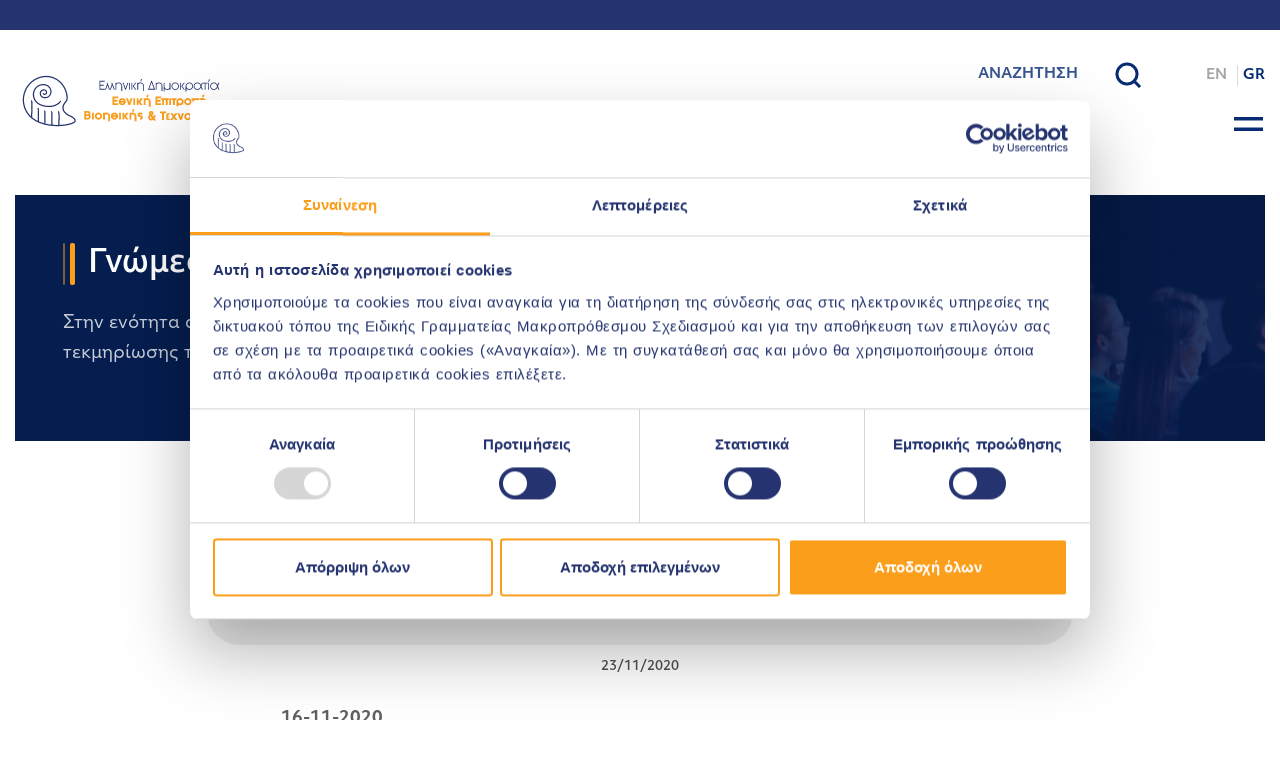

--- FILE ---
content_type: image/svg+xml
request_url: https://bioethics.gr/facebook.svg
body_size: 317
content:
<svg xmlns="http://www.w3.org/2000/svg" width="40" height="40" viewBox="0 0 40 40"><g><g opacity=".9"><g opacity=".13"><path fill="#243471" d="M20 40c11.046 0 20-8.954 20-20S31.046 0 20 0 0 8.954 0 20s8.954 20 20 20z"/></g><g opacity=".9"><path fill="#072c74" d="M24.578 21.212l.539-3.514h-3.372v-2.28c0-.962.471-1.899 1.982-1.899h1.532v-2.992s-1.39-.237-2.72-.237c-2.778 0-4.592 1.683-4.592 4.73v2.678H14.86v3.514h3.087v8.495a12.247 12.247 0 0 0 3.798 0v-8.495h2.833"/></g></g></g></svg>

--- FILE ---
content_type: image/svg+xml
request_url: https://bioethics.gr/youtube.svg
body_size: 535
content:
<?xml version="1.0" encoding="utf-8"?>
<!-- Generator: Adobe Illustrator 26.0.2, SVG Export Plug-In . SVG Version: 6.00 Build 0)  -->
<svg version="1.1" id="Layer_1" xmlns="http://www.w3.org/2000/svg" xmlns:xlink="http://www.w3.org/1999/xlink" x="0px" y="0px"
	 viewBox="0 0 40 40" style="enable-background:new 0 0 40 40;" xml:space="preserve">
<style type="text/css">
	.st0{opacity:0.9;}
	.st1{opacity:0.13;}
	.st2{fill:#243471;}
	.st3{opacity:0.9;fill:#072C74;}
</style>
<g>
	<g class="st0">
		<g class="st1">
			<path class="st2" d="M20,40c11,0,20-9,20-20S31,0,20,0S0,9,0,20S9,40,20,40z"/>
		</g>
	</g>
</g>
<path class="st3" d="M30.6,14.7c-0.3-1-1-1.7-2-2c-1.3-0.5-13.7-0.7-17.3,0c-1,0.3-1.7,1-2,2c-0.6,2.5-0.6,8,0,10.6c0.3,1,1,1.7,2,2
	c2.5,0.6,14.6,0.7,17.3,0c1-0.3,1.7-1,2-2C31.2,22.6,31.3,17.4,30.6,14.7z M17.9,23.3v-6.6l5.8,3.3L17.9,23.3z"/>
</svg>


--- FILE ---
content_type: image/svg+xml
request_url: https://bioethics.gr/logo-icon.svg
body_size: 1758
content:
<svg xmlns="http://www.w3.org/2000/svg" width="64" height="61" viewBox="0 0 64 61"><g><g><path fill="#253470" d="M62.256 53.578c-.423-1.728-3.866-3.79-4.628-4.134l-.057-.024c-.982-.352-8.453-3.226-9.811-9.065-.804-3.454.707-7.173 4.49-11.057.548-2.93.39-5.721-.495-8.771C49.673 13.33 45.229 7.592 39.239 4.37a23.521 23.521 0 0 0-11.105-2.8c-2.442 0-4.891.378-7.279 1.122-8.86 2.754-15.669 9.737-18.215 18.68-2.548 8.954-.482 18.433 5.528 25.357.582.67 1.217 1.328 1.893 1.966.012-3.747.046-6.82.072-9.118.06-5.39.094-8.352-.272-9.033a.787.787 0 0 1 .32-1.063.787.787 0 0 1 1.063.32c.557 1.038.532 3.242.459 9.787-.03 2.59-.069 6.113-.074 10.488a30.934 30.934 0 0 0 4.239 2.942c.642.377 1.331.746 2.093 1.12.014-3.836.069-6.672.11-8.778.064-3.341.1-5.172-.175-5.501a.787.787 0 0 1 .672-1.286.782.782 0 0 1 .534.28c.651.782.63 1.886.538 6.534-.043 2.228-.102 5.26-.11 9.477 1.509.613 4.655 1.67 6.323 2.185.006-2.54.027-4.678.044-6.434.045-4.767.068-7.145-.27-7.957a.783.783 0 1 1 1.45-.601c.46 1.108.441 3.132.39 8.545-.018 1.856-.04 4.137-.045 6.872a52.31 52.31 0 0 0 4.506.864 58.91 58.91 0 0 0 2.372.305c.006-2.634.026-4.846.043-6.653.045-4.8.072-7.699-.35-8.163a.78.78 0 0 1-.203-.566c.01-.209.1-.401.255-.543a.77.77 0 0 1 .566-.203c.209.01.402.1.543.255.836.92.82 2.681.759 9.233-.017 1.84-.038 4.096-.044 6.792a64.04 64.04 0 0 0 4.396.221c.869.02 1.683.023 2.477.008.011-1.892.041-3.67.069-5.258.085-4.97.147-8.56-.427-10.329a.788.788 0 0 1 .505-.988.79.79 0 0 1 .989.503c.654 2.016.59 5.711.503 10.825a462.332 462.332 0 0 0-.069 5.201c8.998-.375 16.147-2.513 17.67-4.323zm.926 2.088c-2.164 2.574-10.423 4.64-19.636 4.911-.57.018-1.154.027-1.761.027-.498 0-1.012-.006-1.548-.018a64.078 64.078 0 0 1-8.539-.696 53.944 53.944 0 0 1-5.252-1.035c-1.085-.265-6.486-2.055-8.02-2.757a36.433 36.433 0 0 1-3.348-1.724 32.347 32.347 0 0 1-4.742-3.329 29.794 29.794 0 0 1-3.353-3.286c-6.36-7.326-8.547-17.352-5.852-26.817 2.69-9.455 9.89-16.838 19.258-19.749 6.64-2.07 13.597-1.432 19.593 1.794 6.364 3.424 11.08 9.498 13.281 17.103.94 3.24 1.12 6.199.567 9.31l-.022.08-.272.75-.073.075c-3.45 3.508-4.855 6.77-4.175 9.695 1.08 4.642 7.112 7.276 8.53 7.836h.023l1.407.713c.99.588 3.459 2.192 4.302 4.008zM45.92 30.952c-1.009 1.534-5.004 6.54-14.047 6.54-.6 0-1.2-.016-1.784-.049-7.787-.43-13.726-3.567-16.294-8.606-2.498-4.902-1.95-10.456 1.43-14.493 2.317-2.767 5.684-4.354 9.238-4.354 1.229 0 2.464.186 3.67.552 2.43.737 4.381 2.349 5.497 4.537 1.084 2.129 1.247 4.557.458 6.838-.987 2.846-3.653 4.825-6.793 5.042-.18.013-.358.018-.534.018-2.513 0-4.62-1.19-5.638-3.186-.992-1.946-.776-4.148.561-5.746a4.766 4.766 0 0 1 3.658-1.723 5 5 0 0 1 1.45.218c.95.288 1.713.917 2.148 1.772.423.83.486 1.776.178 2.666-.381 1.101-1.412 1.868-2.626 1.952a3.25 3.25 0 0 1-.208.007c-.966 0-1.773-.454-2.16-1.213a.622.622 0 0 1 .273-.842.622.622 0 0 1 .84.273c.171.334.558.532 1.035.532.044 0 .088-.001.135-.005.54-.038 1.265-.351 1.529-1.113a2.143 2.143 0 0 0-.11-1.69 2.289 2.289 0 0 0-1.397-1.142 3.726 3.726 0 0 0-1.084-.164 3.473 3.473 0 0 0-2.701 1.275c-1.01 1.207-1.167 2.883-.407 4.374.799 1.569 2.486 2.505 4.513 2.505.15 0 .305-.005.46-.016 2.638-.182 4.874-1.832 5.695-4.203a7.44 7.44 0 0 0-.39-5.861c-.96-1.883-2.645-3.27-4.744-3.908-1.088-.33-2.2-.498-3.304-.498-3.186 0-6.205 1.423-8.282 3.906-3.054 3.646-3.543 8.674-1.276 13.121 2.361 4.633 7.92 7.522 15.25 7.926.427.024.857.036 1.279.036 7.022 0 11.627-3.214 13.437-5.966a.625.625 0 0 1 .866-.179z"/></g></g></svg>

--- FILE ---
content_type: image/svg+xml
request_url: https://bioethics.gr/arrow-right.svg
body_size: 201
content:
<svg xmlns="http://www.w3.org/2000/svg" width="13" height="11" viewBox="0 0 13 11"><g><g><g><path fill="none" stroke="#fff" stroke-miterlimit="20" stroke-width="2" d="M0 5.684h11.256"/></g><g><path fill="none" stroke="#fff" stroke-miterlimit="20" stroke-width="2" d="M6.85 1v0l4.682 4.682v0L6.85 10.364v0"/></g></g></g></svg>

--- FILE ---
content_type: image/svg+xml
request_url: https://bioethics.gr/instagram.svg
body_size: 918
content:
<?xml version="1.0" encoding="utf-8"?>
<!-- Generator: Adobe Illustrator 26.0.2, SVG Export Plug-In . SVG Version: 6.00 Build 0)  -->
<svg version="1.1" id="Layer_1" xmlns="http://www.w3.org/2000/svg" xmlns:xlink="http://www.w3.org/1999/xlink" width="40" height="40"
	 viewBox="0 0 40 40" style="enable-background:new 0 0 40 40;" xml:space="preserve">
<style type="text/css">
	.st0{opacity:0.9;}
	.st1{opacity:0.13;}
	.st2{fill:#243471;}
	.st3{fill:#072C74;}
</style>
<g>
	<g class="st0">
		<g class="st1">
			<path class="st2" d="M20,40c11,0,20-9,20-20S31,0,20,0S0,9,0,20S9,40,20,40z"/>
		</g>
	</g>
</g>
<g class="st0">
	<path class="st3" d="M29.3,20c0,1.3,0,2.6-0.1,3.9c0,1-0.2,1.9-0.7,2.7c-0.7,1.3-1.9,2.1-3.4,2.4c-0.8,0.2-1.7,0.2-2.5,0.2
		c-2,0-3.9,0-5.9,0c-0.9,0-1.7-0.1-2.5-0.4c-1.7-0.6-2.8-1.8-3.2-3.6c-0.2-0.7-0.2-1.3-0.2-2c0-2.2,0-4.4,0-6.6
		c0-0.8,0.1-1.6,0.3-2.4c0.6-1.8,1.8-2.9,3.6-3.3c0.7-0.2,1.4-0.2,2-0.2c2.2,0,4.3,0,6.5,0c0.9,0,1.7,0.1,2.5,0.3
		c1.8,0.6,2.9,1.9,3.3,3.8c0.2,0.8,0.2,1.7,0.2,2.6C29.3,18.3,29.3,19.1,29.3,20C29.3,20,29.3,20,29.3,20z M27.6,20
		C27.6,20,27.6,20,27.6,20c0-0.6,0-1.2,0-1.8c0-0.9,0-1.9-0.1-2.8c-0.2-1.5-1.2-2.6-2.7-2.8c-0.7-0.1-1.3-0.1-2-0.2
		c-1.6,0-3.1,0-4.7,0c-0.9,0-1.8,0-2.7,0.1c-1.5,0.2-2.5,1.1-2.8,2.6c-0.2,0.7-0.2,1.3-0.2,2c0,1.9,0,3.8,0,5.8c0,0.7,0,1.4,0.2,2.1
		c0.3,1.3,1,2.1,2.3,2.4c0.5,0.1,0.9,0.2,1.4,0.2c2.2,0,4.5,0,6.7,0c0.6,0,1.3,0,1.9-0.2c1.2-0.3,2-1,2.4-2.2c0.2-0.5,0.2-1,0.2-1.6
		C27.6,22.4,27.6,21.2,27.6,20z"/>
	<path class="st3" d="M24.8,20c0,2.6-2.1,4.8-4.8,4.8c-2.6,0-4.8-2.2-4.8-4.8c0-2.6,2.1-4.8,4.8-4.8C22.6,15.2,24.8,17.4,24.8,20z
		 M20,16.9c-1.7,0-3.1,1.4-3.1,3.1c0,1.7,1.4,3.1,3.1,3.1c1.7,0,3.1-1.4,3.1-3.1C23.1,18.3,21.7,16.9,20,16.9z"/>
	<path class="st3" d="M25,13.9c0.6,0,1.1,0.5,1.1,1.1c0,0.6-0.5,1.1-1.1,1.1c-0.6,0-1.1-0.5-1.1-1.1C23.8,14.4,24.3,13.9,25,13.9z"
		/>
</g>
</svg>


--- FILE ---
content_type: application/x-javascript
request_url: https://consentcdn.cookiebot.com/consentconfig/6ef4d191-3a40-45bd-a748-9484a7709a63/bioethics.gr/configuration.js
body_size: 677
content:
CookieConsent.configuration.tags.push({id:186961022,type:"script",tagID:"",innerHash:"",outerHash:"",tagHash:"16611017525851",url:"https://consent.cookiebot.com/uc.js",resolvedUrl:"https://consent.cookiebot.com/uc.js",cat:[1]});CookieConsent.configuration.tags.push({id:186961023,type:"script",tagID:"",innerHash:"",outerHash:"",tagHash:"4670830697967",url:"",resolvedUrl:"",cat:[1,5]});CookieConsent.configuration.tags.push({id:186961024,type:"script",tagID:"",innerHash:"",outerHash:"",tagHash:"16939856202343",url:"https://bioethics.gr/_nuxt/0e6cc40.js",resolvedUrl:"https://bioethics.gr/_nuxt/0e6cc40.js",cat:[1]});CookieConsent.configuration.tags.push({id:186961025,type:"script",tagID:"",innerHash:"",outerHash:"",tagHash:"1617948680182",url:"https://bioethics.gr/_nuxt/251c7c7.js",resolvedUrl:"https://bioethics.gr/_nuxt/251c7c7.js",cat:[4]});

--- FILE ---
content_type: image/svg+xml
request_url: https://bioethics.gr/bioethics_392x92_greek.svg
body_size: 12925
content:
<?xml version="1.0" encoding="utf-8"?>
<!-- Generator: Adobe Illustrator 25.3.1, SVG Export Plug-In . SVG Version: 6.00 Build 0)  -->
<svg version="1.1" id="Layer_1" xmlns="http://www.w3.org/2000/svg" xmlns:xlink="http://www.w3.org/1999/xlink" x="0px" y="0px"
	 viewBox="0 0 392 92" style="enable-background:new 0 0 392 92;" xml:space="preserve">
<style type="text/css">
	.st0{fill:none;}
	.st1{fill:none;stroke:#263470;stroke-width:0;stroke-linecap:round;stroke-linejoin:round;}
	.st2{fill:#263470;}
	.st3{fill:#F89E1F;}
</style>
<g>
	<g>
		<path class="st0" d="M50.25,17.07c-0.09-0.01-0.19-0.01-0.28-0.02C50.06,17.06,50.15,17.06,50.25,17.07z"/>
		<path class="st0" d="M50.51,17.99c-0.11-0.01-0.22-0.02-0.32-0.03C50.3,17.97,50.41,17.98,50.51,17.99z"/>
		<path class="st0" d="M48.81,17.91c-0.22,0-0.44,0.01-0.66,0.02C48.37,17.92,48.59,17.91,48.81,17.91z"/>
		<path class="st0" d="M53.84,18.65c-0.2-0.06-0.41-0.12-0.61-0.17C53.44,18.53,53.64,18.59,53.84,18.65z"/>
		<path class="st0" d="M48.98,17.91c0.11,0,0.21,0,0.32,0.01C49.19,17.91,49.08,17.91,48.98,17.91z"/>
		<path class="st0" d="M49.9,17.94c-0.11-0.01-0.21-0.01-0.32-0.02C49.69,17.93,49.8,17.93,49.9,17.94z"/>
		<path class="st0" d="M53.02,18.42c-0.13-0.03-0.26-0.07-0.39-0.1C52.76,18.36,52.89,18.39,53.02,18.42z"/>
		<path class="st0" d="M49.61,17.03c-0.1,0-0.2-0.01-0.29-0.01C49.41,17.03,49.51,17.03,49.61,17.03z"/>
		<path class="st0" d="M52.37,18.27c-0.12-0.02-0.24-0.05-0.35-0.07C52.13,18.22,52.25,18.25,52.37,18.27z"/>
		<path class="st0" d="M51.74,18.15c-0.11-0.02-0.22-0.04-0.34-0.06C51.52,18.11,51.63,18.13,51.74,18.15z"/>
		<path class="st0" d="M51.12,18.06c-0.11-0.01-0.22-0.03-0.33-0.04C50.91,18.03,51.02,18.04,51.12,18.06z"/>
		<path class="st0" d="M42.09,19.43c-0.21,0.1-0.42,0.2-0.63,0.31C41.68,19.64,41.88,19.53,42.09,19.43z"/>
		<path class="st0" d="M42.88,19.09c-0.24,0.1-0.47,0.2-0.71,0.31C42.41,19.29,42.64,19.19,42.88,19.09z"/>
		<path class="st0" d="M41.3,19.84c-0.23,0.12-0.45,0.25-0.68,0.39C40.85,20.09,41.08,19.96,41.3,19.84z"/>
		<path class="st0" d="M43.69,18.78c-0.21,0.07-0.43,0.15-0.64,0.24C43.26,18.94,43.48,18.86,43.69,18.78z"/>
		<path class="st0" d="M47.97,17.94c-0.26,0.02-0.51,0.04-0.77,0.06C47.46,17.97,47.71,17.95,47.97,17.94z"/>
		<path class="st0" d="M40.57,20.26c-0.2,0.13-0.41,0.26-0.61,0.39C40.16,20.52,40.37,20.39,40.57,20.26z"/>
		<path class="st0" d="M44.53,18.52c-0.25,0.07-0.49,0.15-0.73,0.23C44.04,18.67,44.28,18.59,44.53,18.52z"/>
		<path class="st0" d="M47.06,18.02c-0.22,0.03-0.44,0.06-0.66,0.09C46.63,18.07,46.84,18.04,47.06,18.02z"/>
		<path class="st0" d="M39.81,20.76c-0.22,0.15-0.43,0.3-0.64,0.46C39.38,21.06,39.59,20.91,39.81,20.76z"/>
		<path class="st0" d="M45.35,18.31c-0.22,0.05-0.44,0.1-0.65,0.16C44.92,18.41,45.14,18.36,45.35,18.31z"/>
		<path class="st0" d="M46.23,18.14c-0.25,0.04-0.5,0.09-0.75,0.15C45.72,18.23,45.97,18.18,46.23,18.14z"/>
		<path class="st0" d="M48.21,38.88c0.07,0.04,0.14,0.07,0.21,0.11C48.35,38.95,48.28,38.92,48.21,38.88z"/>
		<path class="st0" d="M47.74,38.61c0.07,0.04,0.14,0.08,0.2,0.12C47.88,38.69,47.81,38.65,47.74,38.61z"/>
		<path class="st0" d="M47.3,38.32c0.06,0.05,0.13,0.09,0.19,0.14C47.43,38.41,47.37,38.36,47.3,38.32z"/>
		<path class="st0" d="M48.69,39.11c0.07,0.03,0.15,0.06,0.22,0.09C48.84,39.18,48.77,39.15,48.69,39.11z"/>
		<path class="st0" d="M49.21,39.32c0.07,0.03,0.15,0.05,0.22,0.08C49.35,39.37,49.28,39.34,49.21,39.32z"/>
		<path class="st0" d="M49.74,39.49c0.07,0.02,0.15,0.04,0.22,0.06C49.89,39.53,49.82,39.51,49.74,39.49z"/>
		<path class="st0" d="M45.83,36.84c0.04,0.06,0.09,0.11,0.13,0.16C45.91,36.95,45.87,36.9,45.83,36.84z"/>
		<path class="st0" d="M45.53,36.41c0.03,0.05,0.07,0.1,0.1,0.15C45.6,36.51,45.57,36.46,45.53,36.41z"/>
		<path class="st0" d="M46.89,37.99c0.06,0.05,0.12,0.1,0.18,0.15C47.01,38.09,46.95,38.04,46.89,37.99z"/>
		<path class="st0" d="M46.15,37.25c0.05,0.06,0.1,0.11,0.15,0.16C46.25,37.36,46.2,37.31,46.15,37.25z"/>
		<path class="st0" d="M46.5,38.81c0.08,0.07,0.17,0.13,0.26,0.2C46.67,38.95,46.58,38.88,46.5,38.81z"/>
		<path class="st0" d="M52.82,17.46c-0.08-0.02-0.16-0.03-0.24-0.05C52.66,17.43,52.74,17.44,52.82,17.46z"/>
		<path class="st0" d="M52.93,39.81c-0.22,0.02-0.45,0.02-0.67,0.02C52.48,39.83,52.7,39.82,52.93,39.81z"/>
		<path class="st0" d="M53.46,17.62c-0.07-0.02-0.14-0.03-0.21-0.05C53.32,17.58,53.39,17.6,53.46,17.62z"/>
		<path class="st0" d="M51.53,17.22c-0.09-0.01-0.18-0.02-0.26-0.04C51.35,17.19,51.44,17.2,51.53,17.22z"/>
		<path class="st0" d="M52.17,17.33c-0.08-0.02-0.17-0.03-0.25-0.04C52,17.3,52.09,17.31,52.17,17.33z"/>
		<path class="st0" d="M50.95,39.74c0.05,0.01,0.09,0.02,0.14,0.02C51.04,39.76,50.99,39.75,50.95,39.74z"/>
		<path class="st0" d="M51.67,39.81c0.05,0,0.11,0,0.16,0C51.77,39.82,51.72,39.82,51.67,39.81z"/>
		<path class="st0" d="M46.51,37.64c0.05,0.05,0.11,0.1,0.17,0.16C46.62,37.74,46.56,37.69,46.51,37.64z"/>
		<path class="st0" d="M50.31,39.63c0.07,0.01,0.14,0.03,0.21,0.04C50.45,39.66,50.38,39.65,50.31,39.63z"/>
		<path class="st0" d="M50.89,17.13c-0.09-0.01-0.18-0.02-0.28-0.03C50.7,17.11,50.8,17.12,50.89,17.13z"/>
		<path class="st0" d="M75.56,49.77c0.08-0.06,0.15-0.12,0.23-0.19C75.72,49.65,75.64,49.71,75.56,49.77z"/>
		<path class="st0" d="M44.54,33.25c0,0.02,0,0.03,0,0.05C44.54,33.28,44.54,33.27,44.54,33.25z"/>
		<path class="st0" d="M77.75,47.68c0.05-0.06,0.11-0.12,0.16-0.18C77.86,47.56,77.81,47.62,77.75,47.68z"/>
		<path class="st0" d="M77.14,48.35c-0.06,0.06-0.13,0.13-0.19,0.19C77.01,48.48,77.08,48.41,77.14,48.35z"/>
		<path class="st0" d="M75.06,50.17c0.08-0.06,0.16-0.12,0.24-0.18C75.22,50.04,75.14,50.1,75.06,50.17z"/>
		<path class="st0" d="M76.51,48.96c0.07-0.06,0.14-0.13,0.2-0.19C76.65,48.83,76.58,48.89,76.51,48.96z"/>
		<path class="st0" d="M76.05,49.37c0.07-0.06,0.15-0.13,0.22-0.19C76.19,49.24,76.12,49.31,76.05,49.37z"/>
		<path class="st0" d="M73.4,51.29c0.09-0.06,0.18-0.11,0.27-0.17C73.58,51.18,73.49,51.23,73.4,51.29z"/>
		<path class="st0" d="M72.8,51.64c0.09-0.05,0.18-0.11,0.27-0.16C72.98,51.54,72.89,51.59,72.8,51.64z"/>
		<path class="st0" d="M73.97,50.93c0.09-0.06,0.17-0.12,0.26-0.17C74.15,50.81,74.06,50.87,73.97,50.93z"/>
		<path class="st0" d="M74.53,50.55c0.08-0.06,0.17-0.12,0.25-0.18C74.7,50.43,74.61,50.49,74.53,50.55z"/>
		<path class="st0" d="M39.13,21.26c-0.2,0.15-0.39,0.31-0.58,0.47C38.74,21.57,38.93,21.41,39.13,21.26z"/>
		<path class="st0" d="M79.31,46.01c-0.02,0-0.04-0.01-0.05-0.01c-0.03,0-0.05,0-0.07,0.01C79.23,46,79.27,46,79.31,46.01z"/>
		<path class="st0" d="M79.03,46.07c0.04-0.03,0.09-0.05,0.14-0.06C79.12,46.02,79.07,46.04,79.03,46.07z"/>
		<path class="st0" d="M79.36,46.01c0.05,0.01,0.1,0.03,0.15,0.06C79.46,46.04,79.41,46.03,79.36,46.01z"/>
		<path class="st0" d="M72.18,51.98c0.09-0.05,0.18-0.1,0.27-0.15C72.36,51.88,72.27,51.93,72.18,51.98z"/>
		<path class="st0" d="M59.08,55.06c0.12,0,0.24,0,0.37-0.01C59.32,55.05,59.2,55.05,59.08,55.06z"/>
		<path class="st0" d="M78.59,46.64c-0.03,0.05-0.07,0.09-0.11,0.14C78.52,46.73,78.56,46.68,78.59,46.64z"/>
		<path class="st0" d="M78.13,47.24c0.05-0.06,0.09-0.11,0.14-0.17C78.22,47.13,78.17,47.18,78.13,47.24z"/>
		<path class="st0" d="M77.36,48.11c0.06-0.06,0.12-0.12,0.18-0.19C77.48,47.99,77.42,48.05,77.36,48.11z"/>
		<path class="st0" d="M58.44,55.05c-0.11,0-0.21,0-0.31,0C58.23,55.05,58.33,55.05,58.44,55.05z"/>
		<path class="st0" d="M78.89,46.2c0.03-0.05,0.07-0.08,0.11-0.11C78.96,46.12,78.92,46.15,78.89,46.2z"/>
		<path class="st0" d="M32.64,33.05c0.04-0.42,0.1-0.84,0.17-1.26C32.73,32.21,32.68,32.63,32.64,33.05z"/>
		<path class="st0" d="M60.02,55.04c0.13,0,0.26-0.01,0.39-0.02C60.28,55.03,60.15,55.04,60.02,55.04z"/>
		<path class="st0" d="M60.94,55c0.13-0.01,0.27-0.02,0.4-0.03C61.21,54.98,61.08,54.99,60.94,55z"/>
		<path class="st0" d="M63.61,54.72c0.13-0.02,0.26-0.04,0.39-0.06C63.87,54.68,63.74,54.7,63.61,54.72z"/>
		<path class="st0" d="M62.74,54.84c0.13-0.02,0.27-0.03,0.4-0.05C63,54.81,62.87,54.82,62.74,54.84z"/>
		<path class="st0" d="M71.54,52.31c0.08-0.04,0.17-0.08,0.25-0.13C71.71,52.22,71.63,52.27,71.54,52.31z"/>
		<path class="st0" d="M37.79,22.42c-0.19,0.18-0.37,0.37-0.55,0.56C37.42,22.78,37.6,22.6,37.79,22.42z"/>
		<path class="st0" d="M33.64,28.74c-0.15,0.4-0.28,0.8-0.4,1.21C33.35,29.54,33.49,29.14,33.64,28.74z"/>
		<path class="st0" d="M37.81,22.4c0.19-0.19,0.39-0.36,0.59-0.54C38.2,22.03,38,22.21,37.81,22.4z"/>
		<path class="st0" d="M36.56,23.73c-0.99,1.19-1.81,2.47-2.43,3.83C34.75,26.21,35.57,24.92,36.56,23.73
			c0.18-0.21,0.36-0.41,0.54-0.61C36.92,23.32,36.74,23.52,36.56,23.73z"/>
		<path class="st0" d="M61.85,54.93c0.13-0.01,0.27-0.03,0.4-0.04C62.12,54.91,61.98,54.92,61.85,54.93z"/>
		<path class="st0" d="M64.46,54.59c0.13-0.02,0.26-0.05,0.39-0.07C64.72,54.54,64.59,54.56,64.46,54.59z"/>
		<path class="st0" d="M69.19,53.31c0.1-0.04,0.21-0.08,0.31-0.11C69.4,53.24,69.29,53.28,69.19,53.31z"/>
		<path class="st0" d="M68.44,53.58c0.11-0.04,0.22-0.07,0.33-0.11C68.67,53.5,68.55,53.54,68.44,53.58z"/>
		<path class="st0" d="M70.76,52.68c0.07-0.03,0.13-0.06,0.2-0.09C70.89,52.62,70.82,52.65,70.76,52.68z"/>
		<path class="st0" d="M69.93,53.03c0.09-0.04,0.18-0.07,0.27-0.11C70.12,52.95,70.02,52.99,69.93,53.03z"/>
		<path class="st0" d="M65.29,54.43c0.13-0.03,0.25-0.05,0.38-0.08C65.55,54.37,65.42,54.4,65.29,54.43z"/>
		<path class="st0" d="M66.11,54.24c0.12-0.03,0.25-0.06,0.37-0.09C66.36,54.18,66.23,54.21,66.11,54.24z"/>
		<path class="st0" d="M67.68,53.82c0.12-0.04,0.23-0.07,0.35-0.11C67.92,53.75,67.8,53.78,67.68,53.82z"/>
		<path class="st0" d="M66.9,54.04c0.12-0.03,0.24-0.06,0.36-0.1C67.15,53.98,67.02,54.01,66.9,54.04z"/>
		<path class="st0" d="M47.24,39.34c-0.09-0.06-0.18-0.12-0.27-0.18C47.06,39.23,47.15,39.29,47.24,39.34z"/>
		<path class="st0" d="M50.09,40.49c-0.12-0.03-0.25-0.05-0.37-0.08C49.84,40.43,49.96,40.46,50.09,40.49z"/>
		<path class="st0" d="M49.46,40.33c-0.11-0.03-0.23-0.07-0.34-0.1C49.24,40.27,49.35,40.3,49.46,40.33z"/>
		<path class="st0" d="M48.87,40.14c-0.11-0.04-0.21-0.08-0.32-0.12C48.66,40.06,48.76,40.1,48.87,40.14z"/>
		<path class="st0" d="M48.3,39.91c-0.1-0.05-0.2-0.09-0.3-0.14C48.1,39.82,48.2,39.86,48.3,39.91z"/>
		<path class="st0" d="M50.75,40.61c-0.14-0.02-0.28-0.04-0.42-0.07C50.47,40.57,50.61,40.59,50.75,40.61z"/>
		<path class="st0" d="M47.76,39.64c-0.1-0.05-0.19-0.1-0.29-0.16C47.57,39.54,47.66,39.59,47.76,39.64z"/>
		<path class="st0" d="M51.61,40.7c-0.22-0.01-0.43-0.03-0.65-0.06C51.18,40.67,51.39,40.69,51.61,40.7z"/>
		<path class="st0" d="M37.98,21.04c-0.06,0.05-0.11,0.09-0.16,0.14C37.87,21.14,37.93,21.09,37.98,21.04z"/>
		<path class="st0" d="M38.64,20.51c-0.02,0.01-0.04,0.03-0.06,0.05C38.6,20.54,38.62,20.53,38.64,20.51z"/>
		<path class="st0" d="M47.49,26.79c-0.01,0.01-0.03,0.01-0.04,0.02C47.46,26.81,47.48,26.8,47.49,26.79z"/>
		<path class="st0" d="M39.48,19.91c-0.06,0.04-0.12,0.08-0.18,0.12C39.36,19.99,39.42,19.95,39.48,19.91z"/>
		<path class="st0" d="M45.8,27.94c-0.04,0.04-0.08,0.07-0.12,0.11C45.72,28.02,45.76,27.98,45.8,27.94z"/>
		<path class="st0" d="M49.57,26.23c-0.05,0-0.1,0.01-0.15,0.02C49.47,26.24,49.52,26.24,49.57,26.23z"/>
		<path class="st0" d="M44.48,36.35c0.09,0.18,0.19,0.35,0.29,0.52C44.67,36.7,44.57,36.53,44.48,36.35z"/>
		<path class="st0" d="M48.21,26.51c-0.05,0.02-0.1,0.03-0.15,0.05C48.11,26.55,48.16,26.53,48.21,26.51z"/>
		<path class="st0" d="M48.81,26.35c-0.02,0-0.04,0.01-0.06,0.02C48.77,26.36,48.79,26.35,48.81,26.35z"/>
		<path class="st0" d="M44.88,37.03c0.07,0.11,0.14,0.22,0.22,0.32C45.03,37.25,44.96,37.14,44.88,37.03z"/>
		<path class="st0" d="M46.05,38.43c0.08,0.07,0.16,0.15,0.24,0.22C46.21,38.57,46.13,38.5,46.05,38.43z"/>
		<path class="st0" d="M45.64,38c0.08,0.08,0.15,0.17,0.23,0.24C45.79,38.17,45.71,38.09,45.64,38z"/>
		<path class="st0" d="M51.62,40.7c0.21,0.01,0.42,0.02,0.63,0.02c0.01,0,0.02,0,0.02,0C52.05,40.72,51.83,40.71,51.62,40.7z"/>
		<path class="st0" d="M45.25,37.54c0.07,0.09,0.14,0.19,0.22,0.28C45.39,37.73,45.32,37.64,45.25,37.54z"/>
		<path class="st0" d="M48.97,17.02c-0.02,0-0.04,0-0.06,0v0v0l0,0c-0.04,0-0.08,0-0.11,0C48.86,17.02,48.92,17.02,48.97,17.02z"/>
		<path class="st0" d="M35.88,23.16C35.88,23.16,35.88,23.16,35.88,23.16c-0.3,0.36-0.58,0.72-0.85,1.1
			C35.3,23.89,35.58,23.52,35.88,23.16C35.88,23.16,35.88,23.16,35.88,23.16z"/>
		<path class="st0" d="M31.7,33.62c0.05-0.89,0.17-1.77,0.36-2.64C31.87,31.85,31.75,32.73,31.7,33.62z"/>
		<path class="st0" d="M33.61,26.58c0.41-0.8,0.88-1.58,1.41-2.32C34.49,25,34.02,25.78,33.61,26.58z"/>
		<path class="st0" d="M32.06,30.98c0.14-0.65,0.31-1.29,0.52-1.93C32.37,29.68,32.2,30.33,32.06,30.98z"/>
		<path class="st0" d="M33.05,27.8c0.17-0.41,0.36-0.82,0.56-1.22C33.41,26.98,33.22,27.39,33.05,27.8z"/>
		<path class="st0" d="M31.8,36.99c-0.05-0.45-0.09-0.9-0.11-1.35C31.71,36.09,31.75,36.54,31.8,36.99z"/>
		<path class="st0" d="M45.92,29.1c0.12-0.15,0.25-0.28,0.38-0.41C46.17,28.82,46.04,28.95,45.92,29.1z"/>
		<path class="st0" d="M40.18,19.46c-0.03,0.02-0.06,0.04-0.09,0.05C40.12,19.49,40.15,19.47,40.18,19.46z"/>
		<path class="st0" d="M97.01,73.71l-0.04-0.02c-0.83-0.29-12.21-4.44-14.23-13.13c-1.16-4.99,1.03-10.38,6.51-16
			c0.8-4.26,0.57-8.31-0.72-12.75C85.5,21.38,79.05,13.05,70.35,8.37c-4.94-2.66-10.51-4.06-16.12-4.06c-3.54,0-7.1,0.55-10.56,1.63
			c-12.86,4-22.74,14.13-26.43,27.11c-3.7,12.99-0.7,26.75,8.02,36.8c0.87,1,1.81,1.97,2.82,2.92c0.02-5.51,0.07-9.98,0.1-13.32
			c0.09-7.82,0.14-12.12-0.4-13.11c-0.28-0.53-0.08-1.2,0.45-1.48c0.53-0.28,1.2-0.08,1.48,0.45c0.8,1.49,0.77,4.69,0.66,14.16
			c-0.04,3.76-0.1,8.87-0.11,15.23c1.92,1.59,4,3.03,6.17,4.28c0.95,0.56,1.97,1.1,3.1,1.66c0.02-5.61,0.1-9.74,0.16-12.8
			c0.09-4.85,0.15-7.51-0.26-8c-0.39-0.46-0.32-1.15,0.14-1.54c0.23-0.19,0.51-0.28,0.8-0.25c0.29,0.03,0.55,0.16,0.74,0.39
			c0.93,1.12,0.9,2.72,0.77,9.44c-0.06,3.24-0.15,7.66-0.16,13.77c2.2,0.89,6.84,2.45,9.25,3.2c0.01-3.73,0.04-6.87,0.06-9.43
			c0.07-6.88,0.1-10.33-0.39-11.51c-0.11-0.27-0.11-0.57,0-0.84c0.11-0.27,0.32-0.48,0.59-0.59c0.27-0.11,0.57-0.11,0.84,0
			c0.27,0.11,0.48,0.32,0.59,0.59c0.66,1.6,0.64,4.53,0.56,12.37c-0.03,2.68-0.06,5.98-0.07,9.99c2.2,0.52,4.41,0.95,6.57,1.26
			c1.09,0.16,2.26,0.31,3.49,0.45c0.01-3.93,0.04-7.24,0.06-9.69c0.07-7.21,0.1-11.18-0.52-11.86c-0.2-0.22-0.3-0.5-0.28-0.79
			c0.01-0.29,0.14-0.56,0.36-0.76c0.22-0.2,0.5-0.3,0.79-0.28c0.29,0.01,0.56,0.14,0.76,0.36c1.2,1.32,1.18,3.87,1.09,13.35
			c-0.02,2.5-0.06,5.88-0.06,9.89c2.22,0.19,4.37,0.3,6.42,0.32c1.27,0.03,2.46,0.03,3.63,0.01c0.02-2.65,0.06-5.14,0.1-7.66
			c0.12-7.21,0.21-12.42-0.62-14.99c-0.19-0.57,0.13-1.19,0.7-1.38c0.58-0.18,1.19,0.13,1.38,0.7c0.95,2.92,0.85,8.27,0.73,15.68
			c-0.04,2.52-0.08,4.98-0.1,7.58c13.24-0.54,23.42-3.59,25.69-6.28l0,0c0.43-0.51,0.55-1,0.41-1.6
			C103.12,77.21,98.11,74.21,97.01,73.71z M80.13,47.02c-1.47,2.24-7.3,9.54-20.48,9.54c-0.87,0-1.75-0.02-2.59-0.07
			c-11.34-0.63-19.99-5.2-23.74-12.55c-3.65-7.16-2.85-15.27,2.09-21.16c3.38-4.04,8.3-6.36,13.5-6.36c1.8,0,3.6,0.27,5.36,0.81
			c3.56,1.08,6.42,3.44,8.05,6.65c1.59,3.12,1.83,6.68,0.67,10.02c-1.45,4.18-5.36,7.08-9.97,7.4c-0.26,0.02-0.52,0.03-0.78,0.03
			c-3.7,0-6.8-1.76-8.3-4.7c-1.46-2.87-1.14-6.12,0.83-8.48c1.36-1.62,3.33-2.55,5.41-2.55c0.72,0,1.44,0.11,2.14,0.32
			c1.41,0.43,2.55,1.37,3.2,2.64c0.63,1.24,0.72,2.65,0.27,3.97c-0.57,1.65-2.11,2.8-3.93,2.92c-0.1,0.01-0.21,0.01-0.31,0.01
			c-1.45,0-2.67-0.69-3.25-1.83c-0.13-0.25-0.15-0.53-0.06-0.8c0.09-0.27,0.27-0.48,0.52-0.61c0.15-0.07,0.31-0.11,0.47-0.11
			c0.4,0,0.75,0.22,0.93,0.57c0.22,0.44,0.74,0.7,1.38,0.7c0.06,0,0.12,0,0.19-0.01c0.74-0.05,1.73-0.48,2.1-1.52
			c0.27-0.78,0.22-1.61-0.15-2.34c-0.39-0.76-1.08-1.33-1.94-1.59c-0.5-0.15-1.02-0.23-1.53-0.23c-1.49,0-2.84,0.64-3.81,1.8
			c-1.43,1.71-1.65,4.08-0.57,6.19c1.13,2.23,3.53,3.56,6.42,3.56c0.22,0,0.44-0.01,0.66-0.02c3.77-0.26,6.96-2.62,8.14-6
			c0.97-2.8,0.77-5.78-0.56-8.39c-1.37-2.7-3.79-4.68-6.79-5.59c-1.56-0.48-3.16-0.72-4.75-0.72c-4.58,0-8.91,2.05-11.9,5.61
			c-4.39,5.24-5.09,12.47-1.83,18.87c3.4,6.67,11.41,10.83,21.99,11.41c0.62,0.03,1.24,0.05,1.85,0.05
			c10.12,0,16.76-4.62,19.36-8.59c0.19-0.29,0.52-0.47,0.87-0.47c0.2,0,0.4,0.06,0.57,0.17C80.32,45.89,80.45,46.54,80.13,47.02z"/>
		<path class="st0" d="M36.6,22.36c-0.05,0.05-0.1,0.11-0.15,0.16C36.5,22.47,36.55,22.41,36.6,22.36z"/>
		<path class="st0" d="M42.74,18.19c-0.07,0.03-0.14,0.05-0.2,0.08C42.6,18.24,42.67,18.21,42.74,18.19z"/>
		<path class="st0" d="M41.81,18.58c-0.04,0.02-0.08,0.04-0.11,0.06C41.73,18.62,41.77,18.6,41.81,18.58z"/>
		<path class="st0" d="M41.07,18.95c-0.06,0.03-0.13,0.07-0.19,0.1C40.94,19.02,41,18.99,41.07,18.95z"/>
		<path class="st0" d="M43.51,17.9c-0.04,0.02-0.09,0.03-0.13,0.05C43.43,17.93,43.47,17.92,43.51,17.9z"/>
		<path class="st0" d="M37.2,21.75c-0.01,0.01-0.02,0.02-0.03,0.03C37.18,21.77,37.19,21.76,37.2,21.75z"/>
		<path class="st0" d="M48.11,17.04c-0.07,0-0.13,0.01-0.2,0.01C47.97,17.05,48.04,17.04,48.11,17.04z"/>
		<path class="st0" d="M44.48,17.61c-0.07,0.02-0.14,0.04-0.21,0.06C44.34,17.65,44.41,17.63,44.48,17.61z"/>
		<path class="st0" d="M47.1,17.12c-0.05,0.01-0.11,0.01-0.16,0.02C47,17.13,47.05,17.12,47.1,17.12z"/>
		<path class="st0" d="M45.28,17.41c-0.05,0.01-0.1,0.02-0.15,0.03C45.19,17.43,45.24,17.42,45.28,17.41z"/>
		<path class="st0" d="M46.27,17.23c-0.07,0.01-0.14,0.02-0.21,0.03C46.14,17.25,46.2,17.24,46.27,17.23z"/>
		<path class="st0" d="M51.18,26.27c-0.07-0.01-0.13-0.01-0.2-0.02C51.05,26.26,51.12,26.26,51.18,26.27z"/>
		<path class="st0" d="M51.67,26.36c-0.05-0.01-0.11-0.02-0.16-0.03C51.56,26.34,51.61,26.35,51.67,26.36z"/>
		<path class="st0" d="M49.83,33.26c-0.02-0.02-0.04-0.04-0.06-0.07C49.79,33.21,49.81,33.23,49.83,33.26z"/>
		<path class="st0" d="M51.34,27.2c-0.09-0.02-0.19-0.04-0.28-0.05C51.15,27.17,51.24,27.19,51.34,27.2z"/>
		<path class="st0" d="M50.7,26.22c-0.07-0.01-0.14-0.01-0.21-0.01C50.56,26.21,50.63,26.21,50.7,26.22z"/>
		<path class="st0" d="M54.54,30.26c-0.06-0.35-0.17-0.7-0.34-1.02c-0.12-0.23-0.25-0.44-0.41-0.63c0.16,0.2,0.3,0.41,0.41,0.63
			C54.37,29.56,54.48,29.9,54.54,30.26z"/>
		<path class="st0" d="M53.26,28.06c0.19,0.16,0.37,0.34,0.53,0.53C53.63,28.4,53.45,28.22,53.26,28.06z"/>
		<path class="st0" d="M49.77,34.37c0.07,0.04,0.13,0.08,0.2,0.12C49.91,34.45,49.84,34.41,49.77,34.37z"/>
		<path class="st0" d="M51.76,33.97c0.46-0.03,1-0.18,1.49-0.49C52.77,33.78,52.23,33.93,51.76,33.97L51.76,33.97
			C51.76,33.97,51.76,33.97,51.76,33.97z"/>
		<path class="st0" d="M50.88,27.13c-0.08-0.01-0.17-0.02-0.25-0.03C50.72,27.11,50.8,27.12,50.88,27.13z"/>
		<path class="st0" d="M53.26,28.06c-0.19-0.16-0.41-0.3-0.63-0.42C52.85,27.76,53.06,27.9,53.26,28.06z"/>
		<path class="st0" d="M47.83,27.62c-0.15,0.07-0.3,0.15-0.44,0.24C47.53,27.77,47.68,27.69,47.83,27.62z"/>
		<path class="st0" d="M47.27,27.93c-0.15,0.1-0.3,0.2-0.45,0.31C46.97,28.12,47.12,28.02,47.27,27.93z"/>
		<path class="st0" d="M46.41,28.59c0.13-0.12,0.26-0.24,0.4-0.35C46.67,28.35,46.54,28.47,46.41,28.59z"/>
		<path class="st0" d="M46.94,27.09c-0.05,0.03-0.09,0.05-0.14,0.08C46.85,27.14,46.89,27.11,46.94,27.09z"/>
		<path class="st0" d="M48.36,27.4c-0.17,0.06-0.33,0.12-0.49,0.2C48.02,27.53,48.19,27.46,48.36,27.4z"/>
		<path class="st0" d="M50.21,27.09c0.08,0,0.16,0.01,0.24,0.01C50.37,27.09,50.29,27.09,50.21,27.09z"/>
		<path class="st0" d="M50.14,27.09c-0.16,0-0.32,0.01-0.48,0.03C49.82,27.1,49.98,27.09,50.14,27.09z"/>
		<path class="st0" d="M51.9,27.34c-0.14-0.04-0.28-0.08-0.42-0.11C51.62,27.26,51.76,27.3,51.9,27.34z"/>
		<path class="st0" d="M49.53,27.13c-0.18,0.02-0.35,0.05-0.53,0.09C49.18,27.18,49.35,27.15,49.53,27.13z"/>
		<path class="st0" d="M48.95,27.23c-0.16,0.04-0.31,0.08-0.47,0.13C48.64,27.31,48.79,27.27,48.95,27.23z"/>
		<path class="st0" d="M46.29,27.52c-0.01,0.01-0.01,0.01-0.02,0.02C46.27,27.54,46.28,27.53,46.29,27.52z"/>
		<path class="st0" d="M49.03,32.76c0.05-0.03,0.1-0.04,0.15-0.04C49.13,32.72,49.08,32.73,49.03,32.76z"/>
		<path class="st0" d="M48.83,33.35c0.06,0.12,0.14,0.24,0.22,0.35C48.97,33.59,48.9,33.48,48.83,33.35z"/>
		<path class="st0" d="M49.39,32.74c0.04,0.01,0.08,0.04,0.11,0.06C49.46,32.78,49.43,32.76,49.39,32.74z"/>
		<path class="st0" d="M51.47,33.97c-0.05,0-0.1,0-0.15-0.01C51.37,33.97,51.42,33.97,51.47,33.97z"/>
		<path class="st0" d="M49.14,33.81c0.06,0.07,0.11,0.14,0.18,0.2C49.25,33.95,49.19,33.88,49.14,33.81z"/>
		<path class="st0" d="M49.44,34.12c0.06,0.05,0.12,0.11,0.19,0.16C49.56,34.22,49.5,34.17,49.44,34.12z"/>
		<path class="st0" d="M52.16,26.49c0.31,0.1,0.61,0.22,0.89,0.37C52.77,26.71,52.47,26.59,52.16,26.49
			C52.15,26.49,52.15,26.49,52.16,26.49C52.15,26.49,52.15,26.49,52.16,26.49z"/>
		<path class="st0" d="M50.21,26.2c-0.01,0-0.01,0-0.02,0c-0.02,0-0.04,0-0.06,0C50.16,26.2,50.18,26.2,50.21,26.2z"/>
		<path class="st0" d="M49.63,32.95c-0.02-0.05-0.06-0.09-0.1-0.12C49.57,32.86,49.6,32.9,49.63,32.95z"/>
		<path class="st0" d="M51.44,34.85c0.04,0,0.08,0.01,0.12,0.01c0.09,0,0.18,0,0.27-0.01C51.69,34.86,51.57,34.86,51.44,34.85z"/>
		<path class="st0" d="M49.36,32.73c-0.04-0.01-0.09-0.02-0.13-0.02c-0.01,0-0.01,0-0.02,0C49.26,32.71,49.31,32.72,49.36,32.73z"/>
		<path class="st0" d="M50.43,33.72c0.04,0.02,0.08,0.04,0.12,0.05C50.5,33.76,50.46,33.74,50.43,33.72z"/>
		<path class="st0" d="M50.04,33.47c-0.03-0.02-0.06-0.05-0.08-0.07C49.99,33.42,50.02,33.44,50.04,33.47z"/>
		<path class="st0" d="M50.18,33.58c0.03,0.02,0.07,0.04,0.1,0.06C50.25,33.62,50.21,33.6,50.18,33.58z"/>
		<path class="st0" d="M50.7,33.84c0.04,0.01,0.09,0.03,0.13,0.04C50.79,33.87,50.75,33.85,50.7,33.84z"/>
		<path class="st0" d="M50.98,34.81c0.08,0.01,0.17,0.02,0.25,0.03C51.15,34.84,51.06,34.83,50.98,34.81z"/>
		<path class="st0" d="M50.14,34.57c0.07,0.03,0.14,0.06,0.22,0.09C50.29,34.63,50.22,34.6,50.14,34.57z"/>
		<path class="st0" d="M50.55,34.72c0.08,0.02,0.16,0.04,0.24,0.06C50.7,34.76,50.63,34.74,50.55,34.72z"/>
		<path class="st0" d="M51,33.92c0.05,0.01,0.09,0.02,0.14,0.02C51.09,33.94,51.05,33.93,51,33.92z"/>
		<path class="st2" d="M79.83,45.57c-0.17-0.11-0.37-0.17-0.57-0.17c-0.35,0-0.68,0.18-0.87,0.47c-2.61,3.96-9.24,8.59-19.36,8.59
			c-0.61,0-1.23-0.02-1.85-0.05c-10.58-0.58-18.59-4.74-21.99-11.41c-3.26-6.4-2.56-13.63,1.83-18.87c2.99-3.57,7.32-5.61,11.9-5.61
			c1.59,0,3.19,0.24,4.75,0.72c3.01,0.91,5.42,2.9,6.79,5.59c1.33,2.61,1.53,5.59,0.56,8.39c-1.17,3.38-4.37,5.74-8.14,6
			c-0.22,0.02-0.44,0.02-0.66,0.02c-2.88,0-5.28-1.33-6.42-3.56c-1.08-2.11-0.86-4.48,0.57-6.19c0.97-1.16,2.32-1.8,3.81-1.8
			c0.51,0,1.03,0.08,1.53,0.23c0.86,0.26,1.55,0.83,1.94,1.59c0.37,0.73,0.42,1.56,0.15,2.34c-0.36,1.04-1.35,1.47-2.1,1.52
			c-0.07,0-0.13,0.01-0.19,0.01c-0.64,0-1.15-0.26-1.38-0.7c-0.18-0.35-0.53-0.57-0.93-0.57c-0.16,0-0.33,0.04-0.47,0.11
			c-0.25,0.13-0.43,0.34-0.52,0.61c-0.09,0.27-0.06,0.55,0.06,0.8c0.59,1.15,1.8,1.83,3.25,1.83c0.1,0,0.21,0,0.31-0.01
			c1.82-0.13,3.36-1.27,3.93-2.92c0.46-1.33,0.36-2.74-0.27-3.97c-0.65-1.27-1.78-2.21-3.2-2.64c-0.7-0.21-1.42-0.32-2.14-0.32
			c-2.08,0-4.05,0.93-5.41,2.55c-1.98,2.36-2.29,5.61-0.83,8.48c1.5,2.94,4.6,4.7,8.3,4.7c0.26,0,0.52-0.01,0.78-0.03
			c4.61-0.32,8.52-3.22,9.97-7.4c1.16-3.34,0.92-6.9-0.67-10.02c-1.63-3.21-4.49-5.57-8.05-6.65c-1.76-0.54-3.57-0.81-5.36-0.81
			c-5.19,0-10.11,2.32-13.5,6.36c-4.94,5.9-5.74,14-2.09,21.16c3.75,7.35,12.4,11.92,23.74,12.55c0.85,0.05,1.72,0.07,2.59,0.07
			c13.18,0,19.01-7.3,20.48-9.54C80.45,46.54,80.32,45.89,79.83,45.57z M49.21,32.71c0.01,0,0.01,0,0.02,0
			c0.04,0,0.09,0.01,0.13,0.02C49.31,32.72,49.26,32.71,49.21,32.71z M51.55,34.86c-0.04,0-0.08-0.01-0.12-0.01
			c0.13,0,0.26,0.01,0.39,0C51.73,34.86,51.64,34.86,51.55,34.86z M51.76,33.97L51.76,33.97c0.12-0.01,0.24-0.02,0.36-0.05
			C52,33.94,51.88,33.96,51.76,33.97z M54.2,29.23c0.08,0.16,0.15,0.33,0.21,0.5C54.35,29.56,54.28,29.4,54.2,29.23
			c-0.12-0.23-0.25-0.44-0.41-0.63C53.95,28.79,54.09,29.01,54.2,29.23z M52.16,26.49c0.31,0.1,0.61,0.22,0.89,0.37
			C52.77,26.71,52.47,26.59,52.16,26.49C52.15,26.49,52.15,26.49,52.16,26.49C52.15,26.49,52.15,26.49,52.16,26.49z M50.19,26.2
			c0.01,0,0.01,0,0.02,0c-0.03,0-0.05,0-0.08,0C50.15,26.2,50.17,26.2,50.19,26.2z M52.25,40.72c-0.21,0-0.42-0.01-0.63-0.02
			c0.21,0.01,0.43,0.02,0.65,0.02C52.26,40.72,52.25,40.72,52.25,40.72z M48.91,17.02c0.02,0,0.04,0,0.06,0c-0.06,0-0.12,0-0.17,0
			C48.84,17.02,48.88,17.02,48.91,17.02z M35.88,23.16C35.88,23.16,35.88,23.16,35.88,23.16C35.88,23.16,35.88,23.16,35.88,23.16
			c-0.15,0.18-0.29,0.36-0.44,0.54C35.58,23.52,35.73,23.34,35.88,23.16z M36.56,23.73c0.18-0.21,0.36-0.41,0.54-0.61
			C36.92,23.32,36.74,23.52,36.56,23.73c-0.56,0.67-1.06,1.37-1.5,2.09C35.5,25.1,36,24.4,36.56,23.73z M79.19,46.01
			c0.02,0,0.05-0.01,0.07-0.01c0.02,0,0.04,0.01,0.05,0.01C79.27,46,79.23,46,79.19,46.01z"/>
		<path class="st2" d="M105.54,78.28L105.54,78.28c-1.23-2.65-4.86-4.98-6.26-5.81l-1.99-1h-0.03c-2.04-0.81-10.82-4.63-12.4-11.39
			c-0.99-4.25,1.05-9,6.06-14.09l0.1-0.1l0.39-1.08l0.03-0.11c0.8-4.5,0.54-8.79-0.82-13.48C87.43,20.2,80.61,11.4,71.39,6.44
			c-8.68-4.67-18.76-5.59-28.37-2.6c-13.57,4.22-23.99,14.91-27.89,28.6c-3.9,13.71-0.73,28.22,8.47,38.83
			c1.48,1.7,3.11,3.3,4.86,4.76c2.11,1.79,4.43,3.41,6.87,4.82c1.44,0.84,3,1.65,4.82,2.48l0.14,0.07h0.02
			c2.38,1.05,9.95,3.56,11.49,3.93c2.52,0.63,5.08,1.13,7.61,1.5c1.49,0.22,3.11,0.42,4.8,0.59c2.59,0.24,5.14,0.38,7.58,0.42
			c0.79,0.02,1.52,0.03,2.24,0.03c0.87,0,1.71-0.01,2.55-0.04c13.34-0.39,25.3-3.38,28.43-7.1
			C106.09,81.46,106.28,79.87,105.54,78.28z M103.33,81.33L103.33,81.33c-2.26,2.69-12.45,5.74-25.69,6.28
			c0.02-2.6,0.06-5.07,0.1-7.58c0.13-7.41,0.22-12.76-0.73-15.68c-0.19-0.57-0.8-0.88-1.38-0.7c-0.57,0.19-0.89,0.8-0.7,1.38
			c0.83,2.57,0.74,7.78,0.62,14.99c-0.04,2.53-0.08,5.02-0.1,7.66c-1.17,0.02-2.36,0.02-3.63-0.01c-2.04-0.03-4.2-0.14-6.42-0.32
			c0.01-4.01,0.04-7.38,0.06-9.89c0.09-9.48,0.11-12.03-1.09-13.35c-0.2-0.22-0.47-0.34-0.76-0.36c-0.29-0.02-0.57,0.09-0.79,0.28
			c-0.22,0.2-0.34,0.47-0.36,0.76c-0.01,0.29,0.09,0.57,0.28,0.79c0.62,0.69,0.59,4.66,0.52,11.86c-0.02,2.45-0.05,5.76-0.06,9.69
			c-1.23-0.13-2.4-0.28-3.49-0.45c-2.16-0.31-4.36-0.74-6.57-1.26c0.01-4.01,0.04-7.32,0.07-9.99c0.08-7.84,0.1-10.77-0.56-12.37
			c-0.11-0.27-0.32-0.48-0.59-0.59c-0.27-0.11-0.57-0.11-0.84,0c-0.27,0.11-0.48,0.32-0.59,0.59c-0.11,0.27-0.11,0.57,0,0.84
			c0.49,1.18,0.46,4.63,0.39,11.51c-0.02,2.56-0.05,5.7-0.06,9.43c-2.41-0.74-7.06-2.3-9.25-3.2c0.01-6.11,0.1-10.52,0.16-13.77
			c0.13-6.72,0.16-8.32-0.77-9.44c-0.19-0.22-0.45-0.36-0.74-0.39c-0.29-0.03-0.58,0.06-0.8,0.25c-0.46,0.39-0.52,1.08-0.14,1.54
			c0.41,0.49,0.36,3.15,0.26,8c-0.06,3.06-0.14,7.19-0.16,12.8c-1.13-0.55-2.15-1.1-3.1-1.66c-2.17-1.25-4.24-2.69-6.17-4.28
			c0.01-6.35,0.07-11.47,0.11-15.23c0.11-9.48,0.14-12.67-0.66-14.16c-0.29-0.53-0.95-0.73-1.48-0.45
			c-0.53,0.29-0.73,0.95-0.45,1.48c0.53,1,0.49,5.29,0.4,13.11c-0.04,3.34-0.09,7.8-0.1,13.32c-1.01-0.95-1.95-1.92-2.82-2.92
			c-8.72-10.05-11.72-23.8-8.02-36.8C20.93,20.07,30.81,9.93,43.67,5.94c3.46-1.08,7.02-1.63,10.56-1.63c5.6,0,11.18,1.4,16.12,4.06
			c8.69,4.68,15.14,13,18.16,23.45c1.29,4.43,1.51,8.49,0.72,12.75c-5.48,5.62-7.67,11-6.51,16c2.02,8.68,13.4,12.84,14.23,13.13
			l0.04,0.02c1.11,0.5,6.12,3.5,6.73,6.02C103.89,80.33,103.76,80.82,103.33,81.33z"/>
	</g>
	<g>
		<g>
			<path class="st2" d="M156.44,10.91v1.39h-7.9v5.58h6.04v1.39h-6.04v5.58h7.9v1.39h-9.29V10.91H156.44z"/>
			<path class="st2" d="M161.01,14.16l4.39,12.08h-1.51l-2.73-7.53l-2.75,7.53h-1.51l3.49-9.61l-0.89-2.47H161.01z"/>
			<path class="st2" d="M169.38,14.16l4.39,12.08h-1.51l-2.73-7.53l-2.75,7.53h-1.51l3.49-9.61l-0.89-2.47H169.38z"/>
			<path class="st2" d="M176.42,17.68v8.57h-1.39V14.16h1.39v1.21c1.16-1.12,2.56-1.67,4.18-1.67c1.67,0,3.1,0.59,4.27,1.76
				c1.18,1.18,1.77,2.6,1.77,4.28v8.83h-1.39v-8.83c0-1.29-0.45-2.38-1.36-3.29c-0.9-0.9-2-1.36-3.29-1.36
				c-1.29,0-2.39,0.45-3.29,1.36C176.94,16.82,176.65,17.23,176.42,17.68z"/>
			<path class="st2" d="M197.5,14.16l-4.39,12.08h-1.19l-4.39-12.08h1.51l3.49,9.76l3.46-9.76H197.5z"/>
			<path class="st2" d="M200.12,14.16v12.08h-1.39V14.16H200.12z"/>
			<path class="st2" d="M204.31,14.16v12.08h-1.39V14.16H204.31z M211.26,14.16l-4.39,6.04l4.39,6.04h-1.73l-4.39-6.04l4.39-6.04
				H211.26z"/>
			<path class="st2" d="M214.53,17.68v8.57h-1.39V14.16h1.39v1.21c1.16-1.12,2.56-1.67,4.18-1.67c1.67,0,3.1,0.59,4.27,1.76
				c1.18,1.18,1.77,2.6,1.77,4.28v8.83h-1.39v-8.83c0-1.29-0.45-2.38-1.36-3.29c-0.9-0.9-2-1.36-3.29-1.36
				c-1.29,0-2.39,0.45-3.29,1.36C215.05,16.82,214.75,17.23,214.53,17.68z M218.45,11.84l1.12-4.18h1.47l-1.11,4.18H218.45z"/>
			<path class="st2" d="M231.82,26.24l5.6-15.34h1.08l5.6,15.34H231.82z M242.1,24.85l-4.15-11.34l-4.14,11.34H242.1z"/>
			<path class="st2" d="M246.59,17.68v8.57h-1.39V14.16h1.39v1.21c1.16-1.12,2.56-1.67,4.18-1.67c1.67,0,3.1,0.59,4.27,1.76
				c1.18,1.18,1.77,2.6,1.77,4.28v8.83h-1.39v-8.83c0-1.29-0.45-2.38-1.36-3.29c-0.9-0.9-2-1.36-3.29-1.36
				c-1.29,0-2.39,0.45-3.29,1.36C247.11,16.82,246.82,17.23,246.59,17.68z"/>
			<path class="st2" d="M260.53,20.67c0,1.29,0.45,2.39,1.36,3.29c0.9,0.9,2,1.36,3.29,1.36c1.29,0,2.39-0.45,3.29-1.36
				c0.37-0.37,0.67-0.78,0.89-1.23v-8.57h1.39v12.08h-1.39v-1.21c-1.17,1.11-2.56,1.67-4.18,1.67c-1.67,0-3.1-0.59-4.28-1.77
				c-0.14-0.14-0.26-0.27-0.37-0.41v4.96h-1.39V14.16h1.39V20.67z"/>
			<path class="st2" d="M283.72,15.6c1.27,1.27,1.91,2.8,1.91,4.6c0,1.8-0.64,3.33-1.91,4.6s-2.8,1.91-4.6,1.91
				c-1.8,0-3.33-0.64-4.6-1.91s-1.91-2.8-1.91-4.6c0-1.8,0.64-3.33,1.91-4.6s2.8-1.91,4.6-1.91
				C280.92,13.7,282.45,14.33,283.72,15.6z M279.12,15.09c-1.41,0-2.62,0.5-3.62,1.5c-1,1-1.5,2.2-1.5,3.62
				c0,1.41,0.5,2.62,1.5,3.62c1,1,2.2,1.5,3.62,1.5c1.41,0,2.62-0.5,3.62-1.5c1-1,1.5-2.2,1.5-3.62c0-1.41-0.5-2.62-1.5-3.62
				C281.74,15.59,280.53,15.09,279.12,15.09z"/>
			<path class="st2" d="M288.88,14.16v12.08h-1.39V14.16H288.88z M295.83,14.16l-4.39,6.04l4.39,6.04h-1.73l-4.39-6.04l4.39-6.04
				H295.83z"/>
			<path class="st2" d="M297.24,20.2c0-1.8,0.64-3.33,1.91-4.6s2.8-1.91,4.6-1.91c1.8,0,3.33,0.64,4.6,1.91s1.91,2.8,1.91,4.6
				c0,1.8-0.64,3.33-1.91,4.6s-2.8,1.91-4.6,1.91c-1.8,0-3.33-0.64-4.59-1.92c-0.19-0.17-0.36-0.36-0.52-0.56v5.28h-1.39V20.2z
				 M303.75,15.09c-1.41,0-2.62,0.5-3.62,1.5c-1,1-1.5,2.2-1.5,3.62c0,1.41,0.5,2.62,1.5,3.62c1,1,2.2,1.5,3.62,1.5
				c1.41,0,2.62-0.5,3.62-1.5c1-1,1.5-2.2,1.5-3.62c0-1.41-0.5-2.62-1.5-3.62C306.37,15.59,305.16,15.09,303.75,15.09z"/>
			<path class="st2" d="M327.23,14.16l-2.47,6.04l2.45,6.02h-1.51l-1.71-4.16l-0.26,0.63c-0.32,0.77-0.8,1.47-1.43,2.1
				c-1.28,1.28-2.81,1.92-4.61,1.92c-1.8,0-3.33-0.64-4.6-1.91s-1.91-2.8-1.91-4.6c0-1.8,0.64-3.33,1.91-4.6s2.8-1.91,4.6-1.91
				c1.8,0,3.33,0.63,4.61,1.9c0.63,0.65,1.11,1.35,1.43,2.12l0.26,0.63l1.71-4.18H327.23z M323.23,20.2l-0.8-1.95
				c-0.25-0.61-0.62-1.16-1.11-1.67c-1-0.99-2.21-1.49-3.62-1.49c-1.41,0-2.62,0.5-3.62,1.5c-1,1-1.5,2.2-1.5,3.62
				c0,1.41,0.5,2.62,1.5,3.62c1,1,2.2,1.5,3.62,1.5c1.41,0,2.62-0.5,3.62-1.51c0.5-0.5,0.87-1.05,1.11-1.65L323.23,20.2z"/>
			<path class="st2" d="M335.81,14.16v1.39h-3.72v10.69h-1.39V15.56h-3.72v-1.39H335.81z"/>
			<path class="st2" d="M336.74,12.3l1.11-4.18h1.47l-1.12,4.18H336.74z M338.17,14.16v12.08h-1.39V14.16H338.17z"/>
			<path class="st2" d="M356.04,14.16l-2.47,6.04l2.45,6.02h-1.51l-1.71-4.16l-0.26,0.63c-0.32,0.77-0.8,1.47-1.43,2.1
				c-1.28,1.28-2.81,1.92-4.61,1.92c-1.8,0-3.33-0.64-4.6-1.91S340,22,340,20.2c0-1.8,0.64-3.33,1.91-4.6s2.8-1.91,4.6-1.91
				c1.8,0,3.33,0.63,4.61,1.9c0.63,0.65,1.11,1.35,1.43,2.12l0.26,0.63l1.71-4.18H356.04z M352.04,20.2l-0.8-1.95
				c-0.25-0.61-0.62-1.16-1.11-1.67c-1-0.99-2.21-1.49-3.62-1.49c-1.41,0-2.62,0.5-3.62,1.5c-1,1-1.5,2.2-1.5,3.62
				c0,1.41,0.5,2.62,1.5,3.62c1,1,2.2,1.5,3.62,1.5c1.41,0,2.62-0.5,3.62-1.51c0.5-0.5,0.87-1.05,1.11-1.65L352.04,20.2z"/>
		</g>
	</g>
	<g>
		<path class="st3" d="M179.67,38.18v3.15h-6.74v2.7h5.39v3.15h-5.39v2.7h6.74v3.15h-9.89V38.18H179.67z"/>
		<path class="st3" d="M191.31,42.72c1.23,1.23,1.84,2.71,1.84,4.45c0,1.74-0.61,3.22-1.84,4.45c-1.23,1.23-2.71,1.84-4.45,1.84
			c-1.74,0-3.22-0.61-4.45-1.84c-1.23-1.23-1.84-2.71-1.84-4.45c0-1.74,0.61-3.22,1.84-4.45c1.23-1.23,2.71-1.84,4.45-1.84
			C188.6,40.87,190.09,41.49,191.31,42.72z M189.6,45.59c-0.14-0.23-0.31-0.44-0.5-0.65c-0.62-0.61-1.37-0.92-2.23-0.92
			c-0.88,0-1.62,0.31-2.23,0.92c-0.2,0.2-0.37,0.42-0.5,0.65H189.6z M184.13,48.73c0.13,0.23,0.3,0.44,0.5,0.65
			c0.61,0.62,1.35,0.93,2.23,0.93c0.86,0,1.61-0.31,2.23-0.93c0.2-0.2,0.37-0.42,0.5-0.65H184.13z"/>
		<path class="st3" d="M196.86,41.32l2.32,6.42l2.34-6.42h3.34l-4.26,11.69h-2.82l-4.26-11.69H196.86z"/>
		<path class="st3" d="M209.34,41.32v11.69h-3.15V41.32H209.34z"/>
		<path class="st3" d="M215.18,46.41l3.7-5.07h3.9l-4.42,6.08l4.1,5.61h-3.9l-3.38-4.64v4.62h-3.15V41.32h3.15V46.41z"/>
		<path class="st3" d="M227.32,45.53v7.48h-3.15V41.32h3.15v0.14c0.81-0.4,1.71-0.59,2.7-0.59c1.74,0,3.22,0.61,4.45,1.84
			c1.23,1.23,1.84,2.71,1.84,4.45v8.99h-3.15v-8.99c0-0.87-0.31-1.62-0.93-2.23c-0.62-0.61-1.36-0.92-2.22-0.92
			c-0.88,0-1.62,0.31-2.23,0.92C227.61,45.12,227.45,45.32,227.32,45.53z M228.78,39.54l1.13-4.51h3.27l-1.89,4.51H228.78z"/>
		<path class="st3" d="M254.74,38.18v3.15H248v2.7h5.39v3.15H248v2.7h6.74v3.15h-9.89V38.18H254.74z"/>
		<path class="st3" d="M259.68,44.47v8.54h-3.15v-8.54h-1.8v-3.15h13.04v3.15h-1.8v8.54h-3.15v-8.54H259.68z"/>
		<path class="st3" d="M271.82,41.32v11.69h-3.15V41.32H271.82z"/>
		<path class="st3" d="M281.26,41.32v3.15h-2.7v8.54h-3.15v-8.54h-2.7v-3.15H281.26z"/>
		<path class="st3" d="M281.26,47.17c0-1.74,0.61-3.22,1.84-4.45c1.23-1.23,2.71-1.84,4.45-1.84c1.74,0,3.22,0.61,4.45,1.84
			c1.23,1.23,1.84,2.71,1.84,4.45c0,1.74-0.61,3.22-1.84,4.45c-1.23,1.23-2.71,1.84-4.45,1.84c-1.16,0-2.21-0.28-3.15-0.83v2.63
			h-3.15V47.17z M287.56,44.02c-0.88,0-1.62,0.31-2.23,0.92c-0.61,0.61-0.92,1.36-0.92,2.23c0,0.86,0.31,1.6,0.92,2.22
			c0.61,0.62,1.35,0.93,2.23,0.93c0.86,0,1.6-0.31,2.22-0.93c0.62-0.62,0.93-1.36,0.93-2.22c0-0.87-0.31-1.62-0.93-2.23
			C289.16,44.33,288.42,44.02,287.56,44.02z"/>
		<path class="st3" d="M305.49,42.72c1.23,1.23,1.84,2.71,1.84,4.45c0,1.74-0.61,3.22-1.84,4.45c-1.23,1.23-2.71,1.84-4.45,1.84
			c-1.74,0-3.22-0.61-4.45-1.84c-1.23-1.23-1.84-2.71-1.84-4.45c0-1.74,0.61-3.22,1.84-4.45c1.23-1.23,2.71-1.84,4.45-1.84
			C302.78,40.87,304.26,41.49,305.49,42.72z M301.04,44.02c-0.88,0-1.62,0.31-2.23,0.92c-0.61,0.61-0.92,1.36-0.92,2.23
			c0,0.86,0.31,1.6,0.92,2.22c0.61,0.62,1.35,0.93,2.23,0.93c0.86,0,1.6-0.31,2.22-0.93s0.93-1.36,0.93-2.22
			c0-0.87-0.31-1.62-0.93-2.23C302.64,44.33,301.9,44.02,301.04,44.02z"/>
		<path class="st3" d="M312.28,44.47v8.54h-3.15v-8.54h-1.8v-3.15h13.04v3.15h-1.8v8.54h-3.15v-8.54H312.28z"/>
		<path class="st3" d="M324.41,45.53v7.48h-3.15V41.32h3.15v0.14c0.81-0.4,1.71-0.59,2.7-0.59c1.74,0,3.22,0.61,4.45,1.84
			c1.23,1.23,1.84,2.71,1.84,4.45v8.99h-3.15v-8.99c0-0.87-0.31-1.62-0.93-2.23c-0.62-0.61-1.36-0.92-2.22-0.92
			c-0.88,0-1.62,0.31-2.23,0.92C324.7,45.12,324.55,45.32,324.41,45.53z M325.87,39.54l1.13-4.51h3.27l-1.89,4.51H325.87z"/>
	</g>
	<g>
		<path class="st3" d="M120.69,78.19V63.36h6.29c1.25,0,2.31,0.44,3.18,1.31c0.87,0.87,1.31,1.94,1.31,3.18
			c0,1.01-0.29,1.89-0.86,2.66c0.87,0.88,1.31,1.94,1.31,3.18c0,1.25-0.44,2.31-1.31,3.18c-0.88,0.87-1.94,1.31-3.18,1.31H120.69z
			 M123.84,66.51v2.7h3.15c0.37,0,0.69-0.13,0.95-0.4c0.26-0.26,0.4-0.58,0.4-0.95c0-0.37-0.13-0.69-0.4-0.95s-0.58-0.4-0.95-0.4
			H123.84z M123.84,72.35v2.7h3.6c0.37,0,0.69-0.13,0.95-0.4c0.26-0.26,0.4-0.58,0.4-0.95c0-0.37-0.13-0.69-0.4-0.95
			c-0.26-0.26-0.58-0.4-0.95-0.4H123.84z"/>
		<path class="st3" d="M137.33,66.51v11.69h-3.15V66.51H137.33z"/>
		<path class="st3" d="M149.87,67.9c1.23,1.23,1.84,2.71,1.84,4.45s-0.61,3.22-1.84,4.45c-1.23,1.23-2.71,1.84-4.45,1.84
			c-1.74,0-3.22-0.61-4.45-1.84c-1.23-1.23-1.84-2.71-1.84-4.45s0.61-3.22,1.84-4.45c1.23-1.23,2.71-1.84,4.45-1.84
			C147.16,66.06,148.64,66.67,149.87,67.9z M145.42,69.2c-0.88,0-1.62,0.31-2.23,0.92c-0.61,0.61-0.92,1.36-0.92,2.23
			c0,0.86,0.31,1.6,0.92,2.22s1.35,0.93,2.23,0.93c0.86,0,1.6-0.31,2.22-0.93c0.62-0.62,0.93-1.36,0.93-2.22
			c0-0.87-0.31-1.62-0.93-2.23C147.02,69.51,146.28,69.2,145.42,69.2z"/>
		<path class="st3" d="M156.66,70.71v7.48h-3.15V66.51h3.15v0.14c0.81-0.4,1.71-0.59,2.7-0.59c1.74,0,3.22,0.61,4.45,1.84
			c1.23,1.23,1.84,2.71,1.84,4.45v8.99h-3.15v-8.99c0-0.87-0.31-1.62-0.93-2.23c-0.62-0.61-1.36-0.92-2.22-0.92
			c-0.88,0-1.62,0.31-2.23,0.92C156.94,70.3,156.79,70.5,156.66,70.71z"/>
		<path class="st3" d="M177.74,67.9c1.23,1.23,1.84,2.71,1.84,4.45s-0.61,3.22-1.84,4.45c-1.23,1.23-2.71,1.84-4.45,1.84
			c-1.74,0-3.22-0.61-4.45-1.84c-1.23-1.23-1.84-2.71-1.84-4.45s0.61-3.22,1.84-4.45c1.23-1.23,2.71-1.84,4.45-1.84
			C175.03,66.06,176.51,66.67,177.74,67.9z M176.02,70.77c-0.14-0.23-0.31-0.44-0.5-0.65c-0.62-0.61-1.37-0.92-2.23-0.92
			c-0.88,0-1.62,0.31-2.23,0.92c-0.2,0.2-0.37,0.42-0.5,0.65H176.02z M170.55,73.91c0.13,0.23,0.3,0.44,0.5,0.65
			c0.61,0.62,1.35,0.93,2.23,0.93c0.86,0,1.61-0.31,2.23-0.93c0.2-0.2,0.37-0.42,0.5-0.65H170.55z"/>
		<path class="st3" d="M184.53,66.51v11.69h-3.15V66.51H184.53z"/>
		<path class="st3" d="M190.37,71.59l3.7-5.07h3.9l-4.42,6.08l4.1,5.61h-3.9l-3.38-4.64v4.62h-3.15V66.51h3.15V71.59z"/>
		<path class="st3" d="M202.51,70.71v7.48h-3.15V66.51h3.15v0.14c0.81-0.4,1.71-0.59,2.7-0.59c1.74,0,3.22,0.61,4.45,1.84
			c1.23,1.23,1.84,2.71,1.84,4.45v8.99h-3.15v-8.99c0-0.87-0.31-1.62-0.93-2.23c-0.62-0.61-1.36-0.92-2.22-0.92
			c-0.88,0-1.62,0.31-2.23,0.92C202.79,70.3,202.64,70.5,202.51,70.71z M203.96,64.73l1.13-4.51h3.27l-1.89,4.51H203.96z"/>
		<path class="st3" d="M222.03,72.71c0.47,0.67,0.7,1.32,0.7,1.96c0,1.19-0.42,2.15-1.27,2.88c-0.85,0.73-2.07,1.1-3.68,1.1
			l-0.02-3.15c0.49,0,0.92-0.06,1.28-0.17c0.36-0.11,0.54-0.32,0.54-0.62c0-0.26-0.25-0.46-0.74-0.59l-2.59-0.67
			c-0.85-0.17-1.56-0.57-2.12-1.21c-0.56-0.64-0.85-1.44-0.85-2.4c0-0.97,0.43-1.84,1.3-2.62c0.87-0.77,1.93-1.16,3.19-1.16
			c1.97,0,3.62,0.5,4.96,1.51l-2,2.34c-0.85-0.47-1.69-0.7-2.52-0.7c-0.67,0-1.14,0.08-1.4,0.23c-0.26,0.16-0.4,0.34-0.4,0.56
			c0,0.25,0.15,0.43,0.45,0.52l2.79,0.68C220.78,71.53,221.57,72.04,222.03,72.71z"/>
		<path class="st3" d="M263.01,64.15v3.15h-3.6v11.69h-3.15V67.3h-3.6v-3.15H263.01z"/>
		<g>
			<path class="st3" d="M267.01,74.09c-0.38,0-0.71,0.14-0.99,0.41c-0.28,0.28-0.41,0.6-0.41,0.99c0,0.38,0.14,0.71,0.41,0.99
				c0.27,0.27,0.6,0.41,0.99,0.41c0.38,0,0.71-0.14,0.99-0.42c0.08-0.08,0.15-0.18,0.21-0.28l2.13,1.25
				c-0.16,0.27-0.36,0.53-0.6,0.77c-0.76,0.76-1.66,1.13-2.73,1.13c-1.06,0-1.97-0.38-2.72-1.13c-0.75-0.75-1.13-1.66-1.13-2.72
				c0-1.05,0.37-1.95,1.1-2.7c-0.5-0.62-0.76-1.36-0.76-2.2c0-0.97,0.34-1.8,1.02-2.48c0.68-0.68,1.51-1.02,2.48-1.02
				c0.97,0,1.79,0.34,2.48,1.02c0.22,0.22,0.41,0.46,0.56,0.71l-2.13,1.23c-0.05-0.08-0.1-0.14-0.17-0.21
				c-0.21-0.21-0.45-0.31-0.74-0.31c-0.29,0-0.54,0.1-0.74,0.31c-0.21,0.21-0.31,0.45-0.31,0.74s0.1,0.54,0.31,0.74
				c0.2,0.21,0.45,0.31,0.74,0.31h0.7v2.45H267.01z"/>
			<path class="st3" d="M267.01,79.43c-1.09,0-2.03-0.39-2.79-1.16c-0.77-0.77-1.16-1.7-1.16-2.79c0-1.05,0.36-1.96,1.07-2.71
				c-0.48-0.63-0.72-1.36-0.72-2.19c0-0.99,0.35-1.85,1.05-2.55c0.7-0.7,1.55-1.05,2.55-1.05c0.99,0,1.85,0.35,2.55,1.05
				c0.23,0.23,0.42,0.48,0.57,0.73l0.05,0.09l-2.3,1.33l-0.05-0.08c-0.04-0.07-0.09-0.13-0.15-0.19c-0.19-0.19-0.41-0.28-0.67-0.28
				c-0.26,0-0.48,0.09-0.67,0.28c-0.19,0.19-0.28,0.41-0.28,0.67c0,0.26,0.09,0.48,0.28,0.67c0.19,0.19,0.41,0.28,0.67,0.28h0.8
				v2.65h-0.8c-0.36,0-0.66,0.13-0.92,0.38c-0.26,0.26-0.38,0.56-0.38,0.91c0,0.36,0.13,0.66,0.38,0.92
				c0.25,0.25,0.56,0.38,0.92,0.38c0.36,0,0.66-0.13,0.92-0.39c0.08-0.08,0.14-0.16,0.19-0.26l0.05-0.09l2.3,1.35l-0.05,0.09
				c-0.16,0.28-0.37,0.54-0.62,0.79C269.03,79.04,268.09,79.43,267.01,79.43z M267.01,67.2c-0.94,0-1.75,0.33-2.4,0.99
				c-0.66,0.66-0.99,1.47-0.99,2.4c0,0.81,0.25,1.53,0.73,2.13l0.06,0.07l-0.06,0.06c-0.71,0.72-1.08,1.61-1.08,2.63
				c0,1.03,0.37,1.92,1.1,2.65c0.73,0.73,1.62,1.1,2.65,1.1c1.03,0,1.92-0.37,2.66-1.1c0.21-0.21,0.39-0.43,0.53-0.66l-1.95-1.14
				c-0.05,0.08-0.11,0.15-0.17,0.21c-0.3,0.3-0.66,0.45-1.06,0.45c-0.41,0-0.76-0.15-1.06-0.44c-0.29-0.29-0.44-0.65-0.44-1.06
				c0-0.41,0.15-0.76,0.44-1.06c0.29-0.29,0.65-0.44,1.06-0.44h0.6v-2.25h-0.6c-0.32,0-0.59-0.11-0.81-0.34
				c-0.22-0.22-0.34-0.5-0.34-0.81c0-0.32,0.11-0.59,0.34-0.81c0.22-0.22,0.5-0.34,0.81-0.34c0.31,0,0.59,0.11,0.81,0.34
				c0.05,0.05,0.09,0.1,0.13,0.15l1.96-1.13c-0.14-0.21-0.3-0.42-0.49-0.61C268.75,67.53,267.94,67.2,267.01,67.2z"/>
		</g>
		<path class="st3" d="M279.14,78.98l-2.28-3.13l-2.3,3.13h-3.88l4.23-5.79l-4.32-5.9h3.9l2.37,3.24l2.37-3.24h3.88l-4.31,5.9
			l4.23,5.79H279.14z"/>
		<path class="st3" d="M286.45,67.3l2.32,6.42l2.34-6.42h3.34l-4.26,11.69h-2.82L283.1,67.3H286.45z"/>
		<path class="st3" d="M305.62,68.69c1.23,1.23,1.84,2.71,1.84,4.45s-0.61,3.22-1.84,4.45c-1.23,1.23-2.71,1.84-4.45,1.84
			c-1.74,0-3.22-0.61-4.45-1.84c-1.23-1.23-1.84-2.71-1.84-4.45s0.61-3.22,1.84-4.45c1.23-1.23,2.71-1.84,4.45-1.84
			C302.91,66.85,304.39,67.46,305.62,68.69z M301.17,69.99c-0.88,0-1.62,0.31-2.23,0.92c-0.61,0.61-0.92,1.36-0.92,2.23
			c0,0.86,0.31,1.6,0.92,2.22c0.61,0.62,1.35,0.93,2.23,0.93c0.86,0,1.6-0.31,2.22-0.93c0.62-0.62,0.93-1.36,0.93-2.22
			c0-0.87-0.31-1.62-0.93-2.23C302.77,70.3,302.03,69.99,301.17,69.99z"/>
		<path class="st3" d="M312.41,71.5v7.48h-3.15V67.3h3.15v0.14c0.81-0.4,1.71-0.59,2.7-0.59c1.74,0,3.22,0.61,4.45,1.84
			c1.23,1.23,1.84,2.71,1.84,4.45v8.99h-3.15v-8.99c0-0.87-0.31-1.62-0.93-2.23c-0.62-0.61-1.36-0.92-2.22-0.92
			c-0.88,0-1.62,0.31-2.23,0.92C312.7,71.09,312.54,71.29,312.41,71.5z"/>
		<path class="st3" d="M333.49,68.69c1.23,1.23,1.84,2.71,1.84,4.45s-0.61,3.22-1.84,4.45c-1.23,1.23-2.71,1.84-4.45,1.84
			c-1.74,0-3.22-0.61-4.45-1.84c-1.23-1.23-1.84-2.71-1.84-4.45s0.61-3.22,1.84-4.45c1.23-1.23,2.71-1.84,4.45-1.84
			C330.78,66.85,332.26,67.46,333.49,68.69z M331.77,71.56c-0.14-0.23-0.31-0.44-0.5-0.65c-0.62-0.61-1.37-0.92-2.23-0.92
			c-0.88,0-1.62,0.31-2.23,0.92c-0.2,0.2-0.37,0.42-0.5,0.65H331.77z M326.31,74.7c0.13,0.23,0.3,0.44,0.5,0.65
			c0.61,0.62,1.35,0.93,2.23,0.93c0.86,0,1.61-0.31,2.23-0.93c0.2-0.2,0.37-0.42,0.5-0.65H326.31z"/>
		<path class="st3" d="M340.28,67.3v11.69h-3.15V67.3H340.28z"/>
		<path class="st3" d="M346.12,72.39l3.7-5.07h3.9l-4.42,6.08l4.1,5.61h-3.9l-3.38-4.64v4.62h-3.15V67.3h3.15V72.39z"/>
		<path class="st3" d="M358.26,71.5v7.48h-3.15V67.3h3.15v0.14c0.81-0.4,1.71-0.59,2.7-0.59c1.74,0,3.22,0.61,4.45,1.84
			c1.23,1.23,1.84,2.71,1.84,4.45v8.99h-3.15v-8.99c0-0.87-0.31-1.62-0.93-2.23c-0.62-0.61-1.36-0.92-2.22-0.92
			c-0.88,0-1.62,0.31-2.23,0.92C358.55,71.09,358.39,71.29,358.26,71.5z M359.72,65.52l1.13-4.51h3.27l-1.89,4.51H359.72z"/>
		<path class="st3" d="M377.79,73.5c0.47,0.67,0.7,1.32,0.7,1.96c0,1.19-0.42,2.15-1.27,2.88c-0.85,0.73-2.07,1.1-3.68,1.1
			l-0.02-3.15c0.49,0,0.92-0.06,1.28-0.17c0.36-0.11,0.54-0.32,0.54-0.62c0-0.26-0.25-0.46-0.74-0.59l-2.59-0.67
			c-0.85-0.17-1.56-0.57-2.12-1.21c-0.56-0.64-0.85-1.44-0.85-2.4c0-0.97,0.43-1.84,1.3-2.62c0.87-0.77,1.93-1.16,3.19-1.16
			c1.97,0,3.62,0.5,4.96,1.51l-2,2.34c-0.85-0.47-1.69-0.7-2.52-0.7c-0.67,0-1.14,0.08-1.4,0.23c-0.26,0.16-0.4,0.34-0.4,0.56
			c0,0.25,0.15,0.43,0.45,0.52l2.79,0.68C376.53,72.33,377.32,72.83,377.79,73.5z"/>
	</g>
	<path class="st3" d="M240.66,73.09l2.03-3.05l2.75,1.82l-2.69,4.01l3.05,4.05h-4.12l-1.02-1.34c-0.99,0.89-2.16,1.34-3.5,1.34
		c-1.44,0-2.69-0.5-3.74-1.5c-1.05-1-1.57-2.22-1.57-3.68c0.01-1.46,0.63-2.72,1.86-3.78l0.75-0.71l-0.41-0.53
		c-0.54-0.79-0.81-1.63-0.81-2.52c0-0.14,0.01-0.28,0.02-0.43c0.15-1.13,0.67-2.04,1.56-2.73c0.71-0.55,1.51-0.83,2.39-0.83
		c0.19,0,0.38,0.01,0.58,0.04c1.12,0.15,2.02,0.67,2.71,1.54c0.55,0.73,0.83,1.53,0.83,2.41c0,0.19-0.01,0.38-0.04,0.58
		c-0.15,1.1-0.66,1.99-1.52,2.67l-0.72,0.53L240.66,73.09z M235.14,74.63v0.04c0,0.54,0.19,1,0.56,1.38
		c0.38,0.38,0.83,0.57,1.37,0.57c0.55,0,1.02-0.19,1.39-0.58l0.19-0.21l-2.3-2.97l-0.58,0.51
		C235.36,73.75,235.14,74.17,235.14,74.63z M236.68,67.77l0.45,0.58l0.51-0.41c0.21-0.19,0.34-0.38,0.38-0.58v-0.11
		c0-0.16-0.05-0.31-0.15-0.43c-0.13-0.15-0.29-0.24-0.51-0.26h-0.11c-0.16,0-0.31,0.05-0.45,0.15c-0.16,0.13-0.26,0.29-0.28,0.49
		v0.09C236.52,67.44,236.57,67.6,236.68,67.77z"/>
</g>
</svg>


--- FILE ---
content_type: image/svg+xml
request_url: https://bioethics.gr/arrow-right-blue.svg
body_size: 204
content:
<svg xmlns="http://www.w3.org/2000/svg" width="13" height="11" viewBox="0 0 13 11"><g><g><g><path fill="none" stroke="#072c74" stroke-miterlimit="20" stroke-width="2" d="M0 5.684h11.256"/></g><g><path fill="none" stroke="#072c74" stroke-miterlimit="20" stroke-width="2" d="M6.85 1v0l4.682 4.682v0L6.85 10.364v0"/></g></g></g></svg>

--- FILE ---
content_type: image/svg+xml
request_url: https://bioethics.gr/twitter.svg
body_size: 447
content:
<svg xmlns="http://www.w3.org/2000/svg" width="40" height="40" viewBox="0 0 40 40"><g><g><g opacity=".14"><path fill="#243471" d="M20 40c11.046 0 20-8.954 20-20S31.046 0 20 0 0 8.954 0 20s8.954 20 20 20z"/></g><g><path fill="#072c74" d="M9.141 27.216a12.743 12.743 0 0 0 6.848 1.983c7.074 0 12.808-5.735 12.808-12.809 0-.177-.003-.352-.01-.527.256-.201 1.838-1.47 2.226-2.285 0 0-1.285.534-2.543.66h-.008s.003 0 .007-.004c.116-.077 1.736-1.18 1.955-2.494 0 0-.909.485-2.181.91-.21.07-.432.138-.659.202a4.493 4.493 0 0 0-7.659 4.088c-.347-.014-5.63-.31-9.225-4.663 0 0-2.148 2.933 1.28 5.948 0 0-1.042-.041-1.94-.578 0 0-.331 3.552 3.551 4.46 0 0-.764.29-1.982.084 0 0 .681 2.87 4.13 3.139 0 0-2.727 2.464-6.599 1.886z"/></g></g></g></svg>

--- FILE ---
content_type: image/svg+xml
request_url: https://bioethics.gr/linkedin.svg
body_size: 434
content:
<svg xmlns="http://www.w3.org/2000/svg" width="40" height="40" viewBox="0 0 40 40">
<g><g>
<g opacity=".14"><path fill="#243471" d="M20 40c11.046 0 20-8.954 20-20S31.046 0 20 0 0 8.954 0 20s8.954 20 20 20z"/></g><g transform="rotate(180 20 17.5)">
<path fill="#072c74" d="M18.709 6.57v8.422c0 .451-.033.901-.165 1.224-.362.9-1.187 1.833-2.572 1.833-1.814 0-2.54-1.383-2.54-3.41V6.57H8.42v8.648c0 4.632 2.473 6.788 5.771 6.788 2.66 0 3.852-1.462 4.518-2.49v2.136h5.013c-.066-1.415 0-15.082 0-15.082zm7.787 0v15.082h5.012V6.57zm2.506 17.14c-1.748 0-2.836 1.159-2.836 2.606.032 1.48 1.088 2.606 2.803 2.606 1.715 0 2.836-1.126 2.836-2.606 0-1.447-1.088-2.605-2.77-2.605z"/>
</g></g>
</g></svg>

--- FILE ---
content_type: application/javascript; charset=UTF-8
request_url: https://bioethics.gr/_nuxt/04e75ab.js
body_size: 8006
content:
(window.webpackJsonp=window.webpackJsonp||[]).push([[21,4,8,10,13],{423:function(t,e,r){"use strict";var n=r(28),o=r(12),c=r(96),l=r(29),d=r(27),f=r(64),h=r(185),m=r(126),v=r(13),y=r(95),x=r(184).f,_=r(80).f,w=r(35).f,$=r(429).trim,M="Number",O=o.Number,D=O.prototype,I=f(y(D))==M,C=function(t){var e,r,n,o,c,l,d,code,f=m(t,!1);if("string"==typeof f&&f.length>2)if(43===(e=(f=$(f)).charCodeAt(0))||45===e){if(88===(r=f.charCodeAt(2))||120===r)return NaN}else if(48===e){switch(f.charCodeAt(1)){case 66:case 98:n=2,o=49;break;case 79:case 111:n=8,o=55;break;default:return+f}for(l=(c=f.slice(2)).length,d=0;d<l;d++)if((code=c.charCodeAt(d))<48||code>o)return NaN;return parseInt(c,n)}return+f};if(c(M,!O(" 0o1")||!O("0b1")||O("+0x1"))){for(var k,S=function(t){var e=arguments.length<1?0:t,r=this;return r instanceof S&&(I?v((function(){D.valueOf.call(r)})):f(r)!=M)?h(new O(C(e)),r,S):C(e)},T=n?x(O):"MAX_VALUE,MIN_VALUE,NaN,NEGATIVE_INFINITY,POSITIVE_INFINITY,EPSILON,isFinite,isInteger,isNaN,isSafeInteger,MAX_SAFE_INTEGER,MIN_SAFE_INTEGER,parseFloat,parseInt,isInteger,fromString,range".split(","),N=0;T.length>N;N++)d(O,k=T[N])&&!d(S,k)&&w(S,k,_(O,k));S.prototype=D,D.constructor=S,l(o,M,S)}},424:function(t,e,r){t.exports=function(){"use strict";var t=1e3,e=6e4,r=36e5,n="millisecond",i="second",s="minute",u="hour",a="day",o="week",c="month",l="quarter",d="year",f="date",h="Invalid Date",m=/^(\d{4})[-/]?(\d{1,2})?[-/]?(\d{0,2})[^0-9]*(\d{1,2})?:?(\d{1,2})?:?(\d{1,2})?[.:]?(\d+)?$/,v=/\[([^\]]+)]|Y{1,4}|M{1,4}|D{1,2}|d{1,4}|H{1,2}|h{1,2}|a|A|m{1,2}|s{1,2}|Z{1,2}|SSS/g,y={name:"en",weekdays:"Sunday_Monday_Tuesday_Wednesday_Thursday_Friday_Saturday".split("_"),months:"January_February_March_April_May_June_July_August_September_October_November_December".split("_")},x=function(t,e,r){var n=String(t);return!n||n.length>=e?t:""+Array(e+1-n.length).join(r)+t},g={s:x,z:function(t){var e=-t.utcOffset(),r=Math.abs(e),n=Math.floor(r/60),i=r%60;return(e<=0?"+":"-")+x(n,2,"0")+":"+x(i,2,"0")},m:function t(e,r){if(e.date()<r.date())return-t(r,e);var n=12*(r.year()-e.year())+(r.month()-e.month()),i=e.clone().add(n,c),s=r-i<0,u=e.clone().add(n+(s?-1:1),c);return+(-(n+(r-i)/(s?i-u:u-i))||0)},a:function(t){return t<0?Math.ceil(t)||0:Math.floor(t)},p:function(t){return{M:c,y:d,w:o,d:a,D:f,h:u,m:s,s:i,ms:n,Q:l}[t]||String(t||"").toLowerCase().replace(/s$/,"")},u:function(t){return void 0===t}},_="en",w={};w[_]=y;var p=function(t){return t instanceof D},$=function(t,e,r){var n;if(!t)return _;if("string"==typeof t)w[t]&&(n=t),e&&(w[t]=e,n=t);else{var i=t.name;w[i]=t,n=i}return!r&&n&&(_=n),n||!r&&_},M=function(t,e){if(p(t))return t.clone();var r="object"==typeof e?e:{};return r.date=t,r.args=arguments,new D(r)},O=g;O.l=$,O.i=p,O.w=function(t,e){return M(t,{locale:e.$L,utc:e.$u,x:e.$x,$offset:e.$offset})};var D=function(){function y(t){this.$L=$(t.locale,null,!0),this.parse(t)}var x=y.prototype;return x.parse=function(t){this.$d=function(t){var e=t.date,r=t.utc;if(null===e)return new Date(NaN);if(O.u(e))return new Date;if(e instanceof Date)return new Date(e);if("string"==typeof e&&!/Z$/i.test(e)){var n=e.match(m);if(n){var i=n[2]-1||0,s=(n[7]||"0").substring(0,3);return r?new Date(Date.UTC(n[1],i,n[3]||1,n[4]||0,n[5]||0,n[6]||0,s)):new Date(n[1],i,n[3]||1,n[4]||0,n[5]||0,n[6]||0,s)}}return new Date(e)}(t),this.$x=t.x||{},this.init()},x.init=function(){var t=this.$d;this.$y=t.getFullYear(),this.$M=t.getMonth(),this.$D=t.getDate(),this.$W=t.getDay(),this.$H=t.getHours(),this.$m=t.getMinutes(),this.$s=t.getSeconds(),this.$ms=t.getMilliseconds()},x.$utils=function(){return O},x.isValid=function(){return!(this.$d.toString()===h)},x.isSame=function(t,e){var r=M(t);return this.startOf(e)<=r&&r<=this.endOf(e)},x.isAfter=function(t,e){return M(t)<this.startOf(e)},x.isBefore=function(t,e){return this.endOf(e)<M(t)},x.$g=function(t,e,r){return O.u(t)?this[e]:this.set(r,t)},x.unix=function(){return Math.floor(this.valueOf()/1e3)},x.valueOf=function(){return this.$d.getTime()},x.startOf=function(t,e){var r=this,n=!!O.u(e)||e,l=O.p(t),h=function(t,e){var i=O.w(r.$u?Date.UTC(r.$y,e,t):new Date(r.$y,e,t),r);return n?i:i.endOf(a)},m=function(t,e){return O.w(r.toDate()[t].apply(r.toDate("s"),(n?[0,0,0,0]:[23,59,59,999]).slice(e)),r)},v=this.$W,y=this.$M,x=this.$D,g="set"+(this.$u?"UTC":"");switch(l){case d:return n?h(1,0):h(31,11);case c:return n?h(1,y):h(0,y+1);case o:var _=this.$locale().weekStart||0,w=(v<_?v+7:v)-_;return h(n?x-w:x+(6-w),y);case a:case f:return m(g+"Hours",0);case u:return m(g+"Minutes",1);case s:return m(g+"Seconds",2);case i:return m(g+"Milliseconds",3);default:return this.clone()}},x.endOf=function(t){return this.startOf(t,!1)},x.$set=function(t,e){var r,o=O.p(t),l="set"+(this.$u?"UTC":""),h=(r={},r[a]=l+"Date",r[f]=l+"Date",r[c]=l+"Month",r[d]=l+"FullYear",r[u]=l+"Hours",r[s]=l+"Minutes",r[i]=l+"Seconds",r[n]=l+"Milliseconds",r)[o],m=o===a?this.$D+(e-this.$W):e;if(o===c||o===d){var v=this.clone().set(f,1);v.$d[h](m),v.init(),this.$d=v.set(f,Math.min(this.$D,v.daysInMonth())).$d}else h&&this.$d[h](m);return this.init(),this},x.set=function(t,e){return this.clone().$set(t,e)},x.get=function(t){return this[O.p(t)]()},x.add=function(n,l){var f,h=this;n=Number(n);var m=O.p(l),v=function(t){var e=M(h);return O.w(e.date(e.date()+Math.round(t*n)),h)};if(m===c)return this.set(c,this.$M+n);if(m===d)return this.set(d,this.$y+n);if(m===a)return v(1);if(m===o)return v(7);var y=(f={},f[s]=e,f[u]=r,f[i]=t,f)[m]||1,x=this.$d.getTime()+n*y;return O.w(x,this)},x.subtract=function(t,e){return this.add(-1*t,e)},x.format=function(t){var e=this;if(!this.isValid())return h;var r=t||"YYYY-MM-DDTHH:mm:ssZ",n=O.z(this),i=this.$locale(),s=this.$H,u=this.$m,a=this.$M,o=i.weekdays,c=i.months,l=function(t,n,i,s){return t&&(t[n]||t(e,r))||i[n].substr(0,s)},d=function(t){return O.s(s%12||12,t,"0")},f=i.meridiem||function(t,e,r){var n=t<12?"AM":"PM";return r?n.toLowerCase():n},m={YY:String(this.$y).slice(-2),YYYY:this.$y,M:a+1,MM:O.s(a+1,2,"0"),MMM:l(i.monthsShort,a,c,3),MMMM:l(c,a),D:this.$D,DD:O.s(this.$D,2,"0"),d:String(this.$W),dd:l(i.weekdaysMin,this.$W,o,2),ddd:l(i.weekdaysShort,this.$W,o,3),dddd:o[this.$W],H:String(s),HH:O.s(s,2,"0"),h:d(1),hh:d(2),a:f(s,u,!0),A:f(s,u,!1),m:String(u),mm:O.s(u,2,"0"),s:String(this.$s),ss:O.s(this.$s,2,"0"),SSS:O.s(this.$ms,3,"0"),Z:n};return r.replace(v,(function(t,e){return e||m[t]||n.replace(":","")}))},x.utcOffset=function(){return 15*-Math.round(this.$d.getTimezoneOffset()/15)},x.diff=function(n,f,h){var m,v=O.p(f),y=M(n),x=(y.utcOffset()-this.utcOffset())*e,g=this-y,_=O.m(this,y);return _=(m={},m[d]=_/12,m[c]=_,m[l]=_/3,m[o]=(g-x)/6048e5,m[a]=(g-x)/864e5,m[u]=g/r,m[s]=g/e,m[i]=g/t,m)[v]||g,h?_:O.a(_)},x.daysInMonth=function(){return this.endOf(c).$D},x.$locale=function(){return w[this.$L]},x.locale=function(t,e){if(!t)return this.$L;var r=this.clone(),n=$(t,e,!0);return n&&(r.$L=n),r},x.clone=function(){return O.w(this.$d,this)},x.toDate=function(){return new Date(this.valueOf())},x.toJSON=function(){return this.isValid()?this.toISOString():null},x.toISOString=function(){return this.$d.toISOString()},x.toString=function(){return this.$d.toUTCString()},y}(),b=D.prototype;return M.prototype=b,[["$ms",n],["$s",i],["$m",s],["$H",u],["$W",a],["$M",c],["$y",d],["$D",f]].forEach((function(t){b[t[1]]=function(e){return this.$g(e,t[0],t[1])}})),M.extend=function(t,e){return t.$i||(t(e,D,M),t.$i=!0),M},M.locale=$,M.isDayjs=p,M.unix=function(t){return M(1e3*t)},M.en=w[_],M.Ls=w,M.p={},M}()},427:function(t,e,r){var content=r(437);"string"==typeof content&&(content=[[t.i,content,""]]),content.locals&&(t.exports=content.locals);(0,r(34).default)("3333fc04",content,!0,{sourceMap:!1})},428:function(t,e,r){var content=r(439);"string"==typeof content&&(content=[[t.i,content,""]]),content.locals&&(t.exports=content.locals);(0,r(34).default)("0d123be4",content,!0,{sourceMap:!1})},429:function(t,e,r){var n=r(30),o="["+r(430)+"]",c=RegExp("^"+o+o+"*"),l=RegExp(o+o+"*$"),d=function(t){return function(e){var r=String(n(e));return 1&t&&(r=r.replace(c,"")),2&t&&(r=r.replace(l,"")),r}};t.exports={start:d(1),end:d(2),trim:d(3)}},430:function(t,e){t.exports="\t\n\v\f\r                　\u2028\u2029\ufeff"},436:function(t,e,r){"use strict";r(427)},437:function(t,e,r){var n=r(33)(!1);n.push([t.i,"p[data-v-f0007652]{max-width:1000px;opacity:.78}",""]),t.exports=n},438:function(t,e,r){"use strict";r(428)},439:function(t,e,r){var n=r(33)(!1);n.push([t.i,".hero-container{max-width:1718px}.default-hero-container{background-color:#051e4f;color:#fff}",""]),t.exports=n},440:function(t,e,r){"use strict";r.r(e);r(56),r(423),r(16);var n=r(2),o=r(0).default.extend({props:["categoryId","image","link","lang"],data:function(){return{hero:{}}},fetch:function(){var t=this;return Object(n.a)(regeneratorRuntime.mark((function e(){return regeneratorRuntime.wrap((function(e){for(;;)switch(e.prev=e.next){case 0:return e.prev=0,e.next=3,t.$sdk.Category.find({where:{languageCode:t.lang,originalId:Number(t.categoryId),active:!0}});case 3:t.hero=e.sent.data[0],e.next=9;break;case 6:e.prev=6,e.t0=e.catch(0),console.error(e.t0);case 9:case"end":return e.stop()}}),e,null,[[0,6]])})))()}}),c=(r(436),r(438),r(22)),component=Object(c.a)(o,(function(){var t=this,e=t.$createElement,r=t._self._c||e;return r("div",{staticClass:"hero-container container-fluid mb-5"},[r("div",{staticClass:"default-hero-container px-4 pt-4 pb-3 px-lg-5 pt-lg-5 pb-lg-4",style:"background: #051e4f url("+t.image+") no-repeat right center;"},[t.hero&&t.hero.hasOwnProperty("name")?r("h1",{staticClass:"mb-4 h-responsive lines-before"},[t._v(t._s(t.hero.name))]):t._e(),t._v(" "),t.hero&&t.hero.hasOwnProperty("metaDescription")?r("p",{staticClass:"h5 h-responsive font-weight-normal mb-3 mb-lg-5"},[t._v(t._s(t.hero.metaDescription))]):t._e()])])}),[],!1,null,"f0007652",null);e.default=component.exports},441:function(t,e,r){var content=r(446);"string"==typeof content&&(content=[[t.i,content,""]]),content.locals&&(t.exports=content.locals);(0,r(34).default)("9bfee766",content,!0,{sourceMap:!1})},443:function(t,e,r){var content=r(454);"string"==typeof content&&(content=[[t.i,content,""]]),content.locals&&(t.exports=content.locals);(0,r(34).default)("54158537",content,!0,{sourceMap:!1})},444:function(t,e,r){var content=r(456);"string"==typeof content&&(content=[[t.i,content,""]]),content.locals&&(t.exports=content.locals);(0,r(34).default)("dea38ba0",content,!0,{sourceMap:!1})},445:function(t,e,r){"use strict";r(441)},446:function(t,e,r){var n=r(33)(!1);n.push([t.i,".custom-popover p{font-size:12px;line-height:1.24rem;word-break:normal}",""]),t.exports=n},447:function(t,e,r){"use strict";r.r(e);var n=r(0).default.extend({props:["content","linkText"],data:function(){return{}}}),o=(r(445),r(22)),component=Object(o.a)(n,(function(){var t=this,e=t.$createElement,r=t._self._c||e;return r("el-popover",{attrs:{"popper-options":{boundariesElement:"body",gpuAcceleration:!0},"popper-class":"custom-popover",placement:"right",width:"600",trigger:"hover"}},[r("div",{domProps:{innerHTML:t._s(t.content)}}),t._v(" "),r("a",{attrs:{slot:"reference"},slot:"reference"},[t._v(t._s(t.linkText))])])}),[],!1,null,null,null);e.default=component.exports},453:function(t,e,r){"use strict";r(443)},454:function(t,e,r){var n=r(33)(!1);n.push([t.i,".custom-container[data-v-7adcf31d]{max-width:1266px}.article-container[data-v-7adcf31d]{max-width:718px;margin:0 auto}.related-articles-container[data-v-7adcf31d]{max-width:calc(100% - 290px - 3rem)}.related-articles-container>div[data-v-7adcf31d]{max-width:718px;margin:0 auto}@media (max-width:1199.98px){.related-articles-container[data-v-7adcf31d]{max-width:calc(100% - 3rem)}}.bio_center_align[data-v-7adcf31d]{text-align:-webkit-center}.heading-container[data-v-7adcf31d]{border-radius:33px;background-color:hsla(0,0%,84.7%,.4);max-width:76%}h1[data-v-7adcf31d]{line-height:normal}h1[data-v-7adcf31d]:before{top:15px;height:30px}time[data-v-7adcf31d]{display:block;font-size:13px;font-weight:500;color:#525252}.article-image[data-v-7adcf31d]{-o-object-fit:cover;object-fit:cover}.categories-list[data-v-7adcf31d]{width:290px;padding:10px;box-shadow:0 4px 16px rgba(0,0,0,.16);background-color:#fff}.categories-list ul li[data-v-7adcf31d]{border-bottom:1px solid hsla(0,0%,59.2%,.3);padding:10px 10px 10px 0}.categories-list ul li a[data-v-7adcf31d]{color:#242424;opacity:.86;font-size:18px;font-weight:700}.categories-title[data-v-7adcf31d]{color:var(--basecolor);font-size:13px;font-weight:700}",""]),t.exports=n},455:function(t,e,r){"use strict";r(444)},456:function(t,e,r){var n=r(33)(!1);n.push([t.i,".article-content{color:#606060;text-align:justify}.article-content .article-source,.article-content a{color:var(--basecolor);font-weight:700}@media screen and (min-width:1000px){.hidden-bio-text{display:none}}",""]),t.exports=n},461:function(t,e,r){"use strict";r.r(e);r(56),r(423),r(20),r(43),r(65),r(81),r(16);var n=r(2),o=r(0),c=r(424),l=r.n(c),d=r(447),f=o.default.extend({props:["id","categoryId","lang","show"],data:function(){return{article:{},popovers:[]}},fetch:function(){var t=this;return Object(n.a)(regeneratorRuntime.mark((function e(){var r;return regeneratorRuntime.wrap((function(e){for(;;)switch(e.prev=e.next){case 0:return e.prev=0,r="el"===t.lang?{id:Number(t.id),active:!0}:{originalId:Number(t.id),languageCode:t.lang,active:!0},e.next=4,t.$sdk.Post.find({where:r,include:{file_fileTopost_mainImage:!0,file_fileTopost_fileId:!0}});case 4:t.article=e.sent.data[0],e.next=10;break;case 7:e.prev=7,e.t0=e.catch(0),console.error(e.t0);case 10:case"end":return e.stop()}}),e,null,[[0,7]])})))()},methods:{},mounted:function(){var t=this;window.innerWidth>1e3&&setTimeout((function(){document.querySelectorAll("[data-c-popover]").forEach((function(e){var r,n,o,c=null===(o=null===(n=null===(r=e)||void 0===r?void 0:r.href)||void 0===n?void 0:n.split("#"))||void 0===o?void 0:o[1],l=document.getElementById(c),f=new d.default({propsData:{content:null==l?void 0:l.innerHTML,linkText:e.innerHTML}});f.$mount(e),t.popovers.push(f)}))}),1e3)},beforeDestroy:function(){this.popovers.forEach((function(t){return t.$destroy()}))},computed:{image:function(){return this.article&&this.article.hasOwnProperty("file_fileTopost_mainImage")&&this.article.file_fileTopost_mainImage?this.$sdk.File.fetchOriginal(this.article.file_fileTopost_mainImage,!1):null},date:function(){var t=this.article&&this.article.hasOwnProperty("date")?l()(this.article.date).format("DD/MM/YYYY"):"";return t},datetime:function(){var t=this.article&&this.article.hasOwnProperty("date")?l()(this.article.date).format("YYYY-MM-DD HH:mm"):"";return t},showDate:function(){return 13!==this.categoryId}}}),h=(r(453),r(455),r(22)),component=Object(h.a)(f,(function(){var t=this,e=t.$createElement,r=t._self._c||e;return r("div",{staticClass:"custom-container container-fluid pt-md-5 pb-4 mb-5"},[r("div",{staticClass:"d-flex justify-content-between"},[r("div",{staticClass:"px-md-5 bio_center_align",staticStyle:{flex:"1"}},[r("div",{staticClass:"heading-container px-3 py-2"},[r("div",{staticClass:"px-lg-5"},[t.article&&t.article.hasOwnProperty("name")?r("h1",{staticClass:"h3 h-responsive lines-before font-weight-bold px-4 py-2"},[t._v("\n            "+t._s(t.article.name)+"\n          ")]):t._e(),t._v(" "),t.article||"en"!=t.lang?t._e():r("h3",[t._v("\n            The article you are looking for, has not been translated yet.\n          ")]),t._v(" "),t.article||"el"!=t.lang?t._e():r("h3",[t._v("\n            Το άρθρο που ψάχνεται δεν έχει μεταφραστεί ακόμα.\n          ")])])]),t._v(" "),r("div",{staticClass:"article-container p-normal pt-2"},[t.date&&"Invalid Date"!==t.date&&t.showDate?r("time",{attrs:{datetime:t.datetime}},[t._v(t._s(t.date))]):t._e(),t._v(" "),t.image?r("img",{staticClass:"article-image img-fluid mt-4 mb-3",attrs:{src:t.image}}):t._e(),t._v(" "),t.article&&t.article.hasOwnProperty("shortDescription")&&""!=t.article.shortDescription?r("div",{staticClass:"article-content mt-4",domProps:{innerHTML:t._s(t.article.shortDescription)}}):t._e(),t._v(" "),t.article&&t.article.hasOwnProperty("description")&&""!=t.article.description?r("div",{staticClass:"article-content mt-4",domProps:{innerHTML:t._s(t.article.description)}}):t._e()])])])])}),[],!1,null,"7adcf31d",null);e.default=component.exports},476:function(t,e,r){var content=r(487);"string"==typeof content&&(content=[[t.i,content,""]]),content.locals&&(t.exports=content.locals);(0,r(34).default)("a02331f6",content,!0,{sourceMap:!1})},486:function(t,e,r){"use strict";r(476)},487:function(t,e,r){var n=r(33)(!1);n.push([t.i,"picture[data-v-5323b2d4],picture img[data-v-5323b2d4],picture source[data-v-5323b2d4]{-o-object-fit:cover;object-fit:cover}time[data-v-5323b2d4]{font-size:13px}article a[data-v-5323b2d4]{font-size:11px;padding:3px}.arrow-right.blue-arrow[data-v-5323b2d4]:after{background-size:70%}.noStyle[data-v-5323b2d4]{padding:0!important}.default-article-img[data-v-5323b2d4]{width:290px;height:162px;background:#efefef url(/logo-icon.svg) 50% no-repeat}.default-article-img.invert[data-v-5323b2d4]{background:#fff url(/logo-icon.svg) 50% no-repeat}.announcement-images[data-v-5323b2d4]{width:290px;height:162px}@media screen and (max-width:450px){.default-article-img[data-v-5323b2d4]{background:#efefef url(/logo-icon.svg) 50% no-repeat}.announcement-images[data-v-5323b2d4],.default-article-img[data-v-5323b2d4]{width:100%;height:auto;min-height:190px}}",""]),t.exports=n},516:function(t,e,r){var content=r(584);"string"==typeof content&&(content=[[t.i,content,""]]),content.locals&&(t.exports=content.locals);(0,r(34).default)("575413dc",content,!0,{sourceMap:!1})},523:function(t,e,r){"use strict";r.r(e);r(19),r(51),r(56),r(24),r(42),r(423),r(20),r(43);var n=r(17),o=(r(16),r(2)),c=r(0),l=r(424),d=r.n(l);function f(object,t){var e=Object.keys(object);if(Object.getOwnPropertySymbols){var r=Object.getOwnPropertySymbols(object);t&&(r=r.filter((function(t){return Object.getOwnPropertyDescriptor(object,t).enumerable}))),e.push.apply(e,r)}return e}function h(t){for(var i=1;i<arguments.length;i++){var source=null!=arguments[i]?arguments[i]:{};i%2?f(Object(source),!0).forEach((function(e){Object(n.a)(t,e,source[e])})):Object.getOwnPropertyDescriptors?Object.defineProperties(t,Object.getOwnPropertyDescriptors(source)):f(Object(source)).forEach((function(e){Object.defineProperty(t,e,Object.getOwnPropertyDescriptor(source,e))}))}return t}var m=c.default.extend({props:["invert","categoryName","categoryId","lang","limit"],data:function(){var t=this.$route.params.post;return{currentPostId:t=(t=t.split("-"))[t.length-1],page:1,pageCount:0,articles:[]}},fetch:function(){var t=this;return Object(o.a)(regeneratorRuntime.mark((function e(){var r;return regeneratorRuntime.wrap((function(e){for(;;)switch(e.prev=e.next){case 0:return e.prev=0,e.next=3,t.$sdk.Post.find({where:{active:!0,languageCode:t.lang,post_category:{some:{category:{id:Number(t.categoryId[t.lang])}}}},include:{file_fileTopost_mainImage:!0},orderBy:{date:"desc"},take:t.limit,page:t.page});case 3:r=e.sent.data,t.pageCount=r.pageCount,t.articles=r.data.map((function(e){return h(h({},e),{},{title:e.name,link:"/".concat(t.categoryName,"-").concat(t.categoryId[t.lang],"/").concat(e.slug,"-").concat(e.originalId||e.id),date:d()(e.date).format("DD/MM/YYYY"),datetime:d()(e.date).format("YYYY-MM-DD HH:mm"),image:e.file_fileTopost_mainImage?t.$sdk.File.fetchOriginal(e.file_fileTopost_mainImage,!1):null})})).filter((function(e){return e.id!==Number(t.currentPostId)})).filter((function(e,r){return r<t.limit-1})),e.next=10;break;case 8:e.prev=8,e.t0=e.catch(0);case 10:case"end":return e.stop()}}),e,null,[[0,8]])})))()},methods:{changePage:function(t){this.page=t,this.$fetch()},showMoreFunc:function(){return"/".concat(this.categoryName,"-").concat(this.categoryId[this.lang])}},computed:{}}),v=(r(486),r(22)),component=Object(v.a)(m,(function(){var t=this,e=t.$createElement,r=t._self._c||e;return r("div",[t._l(t.articles,(function(article){return r("article",{key:article.id,staticClass:"d-flex flex-column flex-md-row my-3 mb-4"},[article.image?r("picture",[article.imagewebp?r("source",{attrs:{srcset:article.imagewebp,type:"image/webp"}}):t._e(),t._v(" "),r("nuxt-link",{staticClass:"noStyle",attrs:{to:t.localePath(article.link),target:""}},[r("img",{staticClass:"announcement-images",attrs:{src:article.image,alt:article.title}})])],1):r("div",[r("nuxt-link",{staticClass:"noStyle",attrs:{"aria-label":"announcements",to:t.localePath(article.link),target:""}},[r("div",{staticClass:"default-article-img position-relative",class:{invert:t.invert}})])],1),t._v(" "),r("div",{staticClass:"ml-0 ml-md-4 mt-4 mt-md-0",staticStyle:{flex:"1"}},["Invalid Date"!==article.date?r("time",{attrs:{datetime:article.datetime}},[t._v(t._s(article.date))]):t._e(),t._v(" "),r("nuxt-link",{staticClass:"noStyle",attrs:{to:t.localePath(article.link),target:""}},[r("h3",{staticClass:"p-normal font-weight-bold py-2"},[t._v("\n          "+t._s(article.title)+"\n        ")])]),t._v(" "),r("nuxt-link",{staticClass:"arrow-right blue-arrow font-weight-bold",attrs:{to:t.localePath(article.link),target:""}},[t._v("\n        "+t._s(t.$t("READ_MORE"))+"\n      ")])],1)])})),t._v(" "),r("div",{staticClass:"mt-4 pt-2 d-flex justify-content-center"},[r("nuxt-link",{staticClass:"default-button d-inline-block",attrs:{to:t.localePath(t.showMoreFunc())}},[r("span",{staticClass:"p-normal font-weight-bold"},[t._v(t._s(t.$t("Read_more")))])])],1)],2)}),[],!1,null,"5323b2d4",null);e.default=component.exports},583:function(t,e,r){"use strict";r(516)},584:function(t,e,r){var n=r(33)(!1);n.push([t.i,".custom-container[data-v-6de9c4c4]{max-width:1266px}.related-articles-container[data-v-6de9c4c4]{max-width:calc(100% - 290px - 3rem)}.related-articles-container>div[data-v-6de9c4c4]{max-width:718px;margin:0 auto}@media (max-width:1199.98px){.related-articles-container[data-v-6de9c4c4]{max-width:calc(100% - 3rem)}}",""]),t.exports=n},609:function(t,e,r){"use strict";r.r(e);r(19),r(82),r(20),r(43),r(16);var n=r(2),o=r(0).default.extend({components:{},data:function(){var t=this.$route.params,e=t.category,r=t.post,n=e.split("-"),o=n.pop(),c=r.split("-"),l=c.pop();return{categorySlug:n.join("-"),categoryId:o,slug:c.join("-"),id:l,path:"".concat(n,"-").concat(o),category:{}}},fetch:function(){var t=this;return Object(n.a)(regeneratorRuntime.mark((function e(){return regeneratorRuntime.wrap((function(e){for(;;)switch(e.prev=e.next){case 0:return e.prev=0,e.next=3,t.$sdk.Category.findById(t.categoryId);case 3:t.category=e.sent.data,e.next=9;break;case 6:e.prev=6,e.t0=e.catch(0),console.error(e.t0);case 9:case"end":return e.stop()}}),e,null,[[0,6]])})))()},methods:{},computed:{locale:function(){return this.$i18n.locale}}}),c=(r(583),r(22)),component=Object(c.a)(o,(function(){var t=this,e=t.$createElement,r=t._self._c||e;return r("div",{staticClass:"article-page"},[t.categoryId?r("CommonHero",{attrs:{categoryId:t.categoryId,lang:t.locale,image:"/2-layers_2.png"}}):t._e(),t._v(" "),r("CommonArticle",{attrs:{id:t.id,categoryId:t.categoryId,lang:t.locale,show:"shortDescription"}}),t._v(" "),r("div",{staticStyle:{"background-color":"#f2f2f2"}},[r("div",{staticClass:"custom-container container-fluid pt-md-5 pb-5"},[16!=t.categoryId?r("div",{staticClass:"related-articles-container pl-md-5"},[r("div",{staticClass:"h4 font-weight-bold pt-5 pt-md-0 mb-4"},[t._v(t._s(t.$t("Related_Articles")))]),t._v(" "),r("CommonRelatedArticles",{attrs:{categoryName:t.categorySlug,invert:!0,categoryId:{el:t.categoryId,en:t.categoryId},lang:t.locale,limit:5}})],1):t._e()])])],1)}),[],!1,null,"6de9c4c4",null);e.default=component.exports;installComponents(component,{CommonHero:r(440).default,CommonArticle:r(461).default,CommonRelatedArticles:r(523).default})}}]);

--- FILE ---
content_type: image/svg+xml
request_url: https://bioethics.gr/h1-pre.svg
body_size: 226
content:
<svg xmlns="http://www.w3.org/2000/svg" width="12" height="100%" preserveAspectRatio="none" viewBox="0 0 12 46"><g><g><path fill="#fb9e1b" d="M7 2a2 2 0 0 1 2-2h1a2 2 0 0 1 2 2v42a2 2 0 0 1-2 2H9a2 2 0 0 1-2-2z"/></g><g opacity=".5"><path fill="#fb9e1b" d="M0 1a1 1 0 0 1 2 0v44a1 1 0 0 1-2 0z"/></g></g></svg>

--- FILE ---
content_type: image/svg+xml
request_url: https://bioethics.gr/burger-close.svg
body_size: 185
content:
<svg xmlns="http://www.w3.org/2000/svg" width="23" height="23" viewBox="0 0 23 23"><g><g><path fill="#072c74" d="M0 20.506l9.016-9.016L0 2.475 2.475 0l9.015 9.016L20.506 0l2.475 2.475-9.016 9.015 9.016 9.016-2.475 2.475-9.016-9.016-9.015 9.016z"/></g></g></svg>

--- FILE ---
content_type: image/svg+xml
request_url: https://bioethics.gr/webjar.svg
body_size: 1736
content:
<svg xmlns="http://www.w3.org/2000/svg" width="77" height="11" viewBox="0 0 77 11"><g><g><g><g><path fill="#4cb8b0" d="M7.53 2.195L3.78 4.372.032 2.195 3.781.017z"/></g><g><path fill="#4cb8b0" d="M22.529 2.195l-3.75 2.177-3.75-2.177L18.78.017z"/></g><g><path fill="#2592c5" d="M11.28 4.372L7.53 6.55 3.78 4.372l3.75-2.177z"/></g><g><path fill="#2592c5" d="M18.779 4.372l-3.75 2.178-3.75-2.178 3.75-2.177z"/></g><g><path fill="#1a6188" d="M15.03 2.195l-3.75 2.177-3.75-2.177L11.28.017z"/></g><g><path fill="#8fc1d9" d="M3.78 8.82L.032 6.64V2.194l3.75 2.177z"/></g><g><path fill="#2ab7ca" d="M7.53 10.997l-3.75-2.18V4.372L7.53 6.55z"/></g><g><path fill="#8fc1d9" d="M15.03 10.997l-3.75-2.18V4.372l3.75 2.178z"/></g><g><path fill="#1a6188" d="M7.53 10.997l3.75-2.18V4.372L7.53 6.55z"/></g><g><path fill="#2ab7ca" d="M15.03 10.997l3.75-2.18V4.372L15.03 6.55z"/></g><g><path fill="#1a6188" d="M18.78 8.82l3.749-2.18V2.194l-3.75 2.177z"/></g><g><path fill="#1a6188" d="M52.08 7.608a.934.934 0 0 0 .116-.482.769.769 0 0 0-.155-.5 1.006 1.006 0 0 0-.147-.143.956.956 0 0 0-.22-.135c-.008-.003-.013-.009-.021-.012a1.998 1.998 0 0 0-.507-.136 3.812 3.812 0 0 0-.498-.037h-1.464v1.988h1.728a2.329 2.329 0 0 0 .45-.049 1.21 1.21 0 0 0 .415-.173.988.988 0 0 0 .302-.321zm-2.896-3.074h1.394c.149 0 .295-.017.439-.05.144-.033.274-.086.389-.16a.827.827 0 0 0 .228-.229c.016-.023.035-.042.05-.068a.897.897 0 0 0 .105-.444.808.808 0 0 0-.117-.451.828.828 0 0 0-.304-.278 1.462 1.462 0 0 0-.42-.142 2.562 2.562 0 0 0-.456-.043h-1.308zm4.802 2.024c.09.248.137.51.137.791 0 .46-.1.845-.297 1.154-.198.31-.453.558-.766.747a3.35 3.35 0 0 1-1.056.407c-.187.04-.375.07-.56.09a5.433 5.433 0 0 1-.606.034h-3.581V1.039h3.26c.378 0 .76.027 1.142.08a3.4 3.4 0 0 1 .24.043c.287.06.551.152.79.278.306.16.552.385.741.673.056.085.1.18.14.281.095.243.144.53.144.868 0 .493-.137.903-.413 1.228-.045.054-.098.102-.147.15-.255.246-.568.431-.946.548v.025c.29.04.55.12.785.24.205.105.381.239.535.395.023.021.049.039.07.062.155.171.275.371.363.595.008.019.018.034.025.053zm5.962-5.52v5.817l-.002.063c-.001.052-.006.103-.007.155v.007c-.012.323-.038.64-.095.947-.07.38-.203.715-.402 1.006-.196.294-.479.527-.844.705-.228.11-.503.18-.816.223a4.616 4.616 0 0 1-.624.043c-.303 0-.582-.038-.843-.102a2.692 2.692 0 0 1-.91-.393c-.477-.329-.786-.843-.927-1.543l1.602-.392.165-.04c.025.214.12.395.29.543.17.148.36.222.574.222.222 0 .395-.055.518-.167a.977.977 0 0 0 .272-.413 1.97 1.97 0 0 0 .105-.537 7.224 7.224 0 0 0 .018-.537V1.039h1.127l.004-.03.082.03zm5.023 3.07l-.209-.525-.274.703-.787 2.013h2.137zm4.447 5.673h-2.173l-.042-.103-.692-1.703-.019-.046h-3.395l-.032.08-.064.162-.633 1.61h-2.124l.973-2.25.22-.51.828-1.916 1.108-2.563.276-.637.374-.866h1.592l.038.086 1.024 2.354.136.313.355.817.534 1.227.725 1.665zm2.635-7.112v1.988h1.136c.173 0 .356-.006.549-.018.194-.013.368-.05.525-.112.034-.013.063-.035.096-.052a.908.908 0 0 0 .293-.238c.103-.131.154-.317.154-.556 0-.222-.044-.398-.135-.53a.92.92 0 0 0-.346-.303c-.14-.07-.3-.117-.482-.142a3.886 3.886 0 0 0-.53-.037zM77.14 9.78h-2.31l-.996-1.908-.096-.183-.45-.86-.284-.544h-.95v3.495h-1.928V1.039h3.384c.445 0 .866.043 1.266.13.399.086.749.23 1.049.432a2.142 2.142 0 0 1 .836 1.097c.097.286.146.618.146.996 0 .617-.161 1.141-.482 1.574a1.987 1.987 0 0 1-.805.627 2.693 2.693 0 0 1-.602.194l.497.828.67 1.111.658 1.092zM38.978 1.039l-.53 1.81-.057.196-.331 1.131-.354 1.21-.494 1.691-.398 1.36-.393 1.344h-1.716l-.12-.378-.73-2.293-.106-.333-.19-.594-.352-1.106-.428-1.346h-.026l-.41 1.286-.27.853-.363 1.14-.04.123-.842 2.648h-1.655l-.43-1.448-.346-1.168-.732-2.47-.429-1.445-.487-1.642-.169-.57h2.099l.198.796.663 2.664.083.332.452 1.815h.024l.51-1.567.058-.176.907-2.782.352-1.081h1.791l.427 1.354.887 2.81.09.285.41 1.305h.026l.389-1.527.043-.166.624-2.445.136-.53.277-1.086zm6.897 6.964v1.778h-6.16V1.039h5.938v1.778H41.64v1.63h3.79v1.778h-3.79v1.778z"/></g></g></g></g></svg>